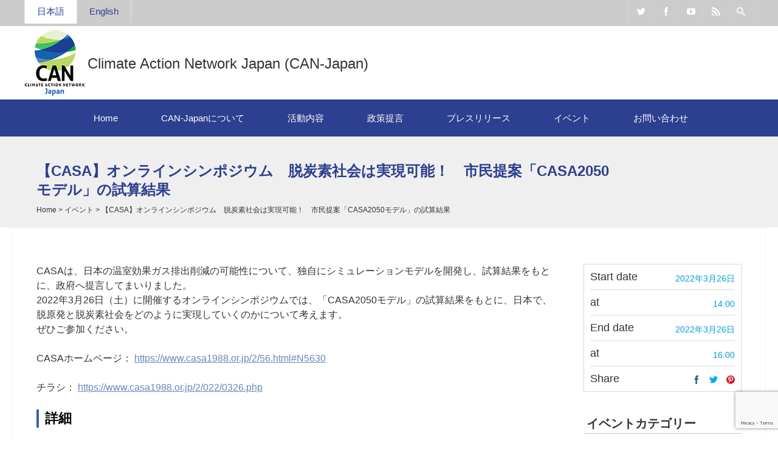

--- FILE ---
content_type: text/html; charset=UTF-8
request_url: https://www.can-japan.org/events-ja/3250
body_size: 9694
content:
<!DOCTYPE html>
<html lang="ja">
<head>
	<!-- head start -->
	<meta charset="UTF-8" />
	<title>【CASA】オンラインシンポジウム　脱炭素社会は実現可能！　市民提案「CASA2050モデル」の試算結果  CAN-Japan</title>

	<!-- Favicon -->
			<link rel="shortcut icon" href="https://www.can-japan.org/wp-content/uploads/2014/08/CAN-Japan-logo-rgb-high1.png">
		<link rel="apple-touch-icon" href="https://www.can-japan.org/wp-content/uploads/2014/08/CAN-Japan-logo-rgb-high1.png" />
		
	<!-- Mobile Specific Meta -->
	<meta name="viewport" content="width=device-width, initial-scale=1, maximum-scale=1">

		<meta name='robots' content='max-image-preview:large' />
<link rel='dns-prefetch' href='//maps.googleapis.com' />
<link rel='dns-prefetch' href='//www.google.com' />
<link rel='dns-prefetch' href='//s.w.org' />
<link rel="alternate" type="application/rss+xml" title="CAN-Japan &raquo; フィード" href="https://www.can-japan.org/feed" />
<link rel="alternate" type="application/rss+xml" title="CAN-Japan &raquo; コメントフィード" href="https://www.can-japan.org/comments/feed" />
		<script type="text/javascript">
			window._wpemojiSettings = {"baseUrl":"https:\/\/s.w.org\/images\/core\/emoji\/13.0.1\/72x72\/","ext":".png","svgUrl":"https:\/\/s.w.org\/images\/core\/emoji\/13.0.1\/svg\/","svgExt":".svg","source":{"concatemoji":"https:\/\/www.can-japan.org\/wp-includes\/js\/wp-emoji-release.min.js?ver=5.7.14"}};
			!function(e,a,t){var n,r,o,i=a.createElement("canvas"),p=i.getContext&&i.getContext("2d");function s(e,t){var a=String.fromCharCode;p.clearRect(0,0,i.width,i.height),p.fillText(a.apply(this,e),0,0);e=i.toDataURL();return p.clearRect(0,0,i.width,i.height),p.fillText(a.apply(this,t),0,0),e===i.toDataURL()}function c(e){var t=a.createElement("script");t.src=e,t.defer=t.type="text/javascript",a.getElementsByTagName("head")[0].appendChild(t)}for(o=Array("flag","emoji"),t.supports={everything:!0,everythingExceptFlag:!0},r=0;r<o.length;r++)t.supports[o[r]]=function(e){if(!p||!p.fillText)return!1;switch(p.textBaseline="top",p.font="600 32px Arial",e){case"flag":return s([127987,65039,8205,9895,65039],[127987,65039,8203,9895,65039])?!1:!s([55356,56826,55356,56819],[55356,56826,8203,55356,56819])&&!s([55356,57332,56128,56423,56128,56418,56128,56421,56128,56430,56128,56423,56128,56447],[55356,57332,8203,56128,56423,8203,56128,56418,8203,56128,56421,8203,56128,56430,8203,56128,56423,8203,56128,56447]);case"emoji":return!s([55357,56424,8205,55356,57212],[55357,56424,8203,55356,57212])}return!1}(o[r]),t.supports.everything=t.supports.everything&&t.supports[o[r]],"flag"!==o[r]&&(t.supports.everythingExceptFlag=t.supports.everythingExceptFlag&&t.supports[o[r]]);t.supports.everythingExceptFlag=t.supports.everythingExceptFlag&&!t.supports.flag,t.DOMReady=!1,t.readyCallback=function(){t.DOMReady=!0},t.supports.everything||(n=function(){t.readyCallback()},a.addEventListener?(a.addEventListener("DOMContentLoaded",n,!1),e.addEventListener("load",n,!1)):(e.attachEvent("onload",n),a.attachEvent("onreadystatechange",function(){"complete"===a.readyState&&t.readyCallback()})),(n=t.source||{}).concatemoji?c(n.concatemoji):n.wpemoji&&n.twemoji&&(c(n.twemoji),c(n.wpemoji)))}(window,document,window._wpemojiSettings);
		</script>
		<style type="text/css">
img.wp-smiley,
img.emoji {
	display: inline !important;
	border: none !important;
	box-shadow: none !important;
	height: 1em !important;
	width: 1em !important;
	margin: 0 .07em !important;
	vertical-align: -0.1em !important;
	background: none !important;
	padding: 0 !important;
}
</style>
	<link rel='stylesheet' id='wp-block-library-css'  href='https://www.can-japan.org/wp-includes/css/dist/block-library/style.min.css?ver=5.7.14' type='text/css' media='all' />
<link rel='stylesheet' id='contact-form-7-css'  href='https://www.can-japan.org/wp-content/plugins/contact-form-7/includes/css/styles.css?ver=5.4.1' type='text/css' media='all' />
<link rel='stylesheet' id='benevolence-style-css'  href='https://www.can-japan.org/wp-content/themes/benevolence-wpl/style.css?ver=2013-07-18' type='text/css' media='all' />
<link rel='stylesheet' id='fonts-css'  href='https://www.can-japan.org/wp-content/themes/benevolence-wpl/css/icomoon/style.css?ver=5.7.14' type='text/css' media='all' />
<link rel='stylesheet' id='flexslider-css'  href='https://www.can-japan.org/wp-content/themes/benevolence-wpl/css/flexslider.css?ver=5.7.14' type='text/css' media='all' />
<link rel='stylesheet' id='grid-css'  href='https://www.can-japan.org/wp-content/themes/benevolence-wpl/css/grid.css?ver=5.7.14' type='text/css' media='all' />
<script type='text/javascript' src='https://www.can-japan.org/wp-includes/js/jquery/jquery.min.js?ver=3.5.1' id='jquery-core-js'></script>
<script type='text/javascript' src='https://www.can-japan.org/wp-includes/js/jquery/jquery-migrate.min.js?ver=3.3.2' id='jquery-migrate-js'></script>
<script type='text/javascript' src='https://maps.googleapis.com/maps/api/js?v=3.exp&#038;sensor=false&#038;ver=1' id='googlemaps-js'></script>
<link rel="https://api.w.org/" href="https://www.can-japan.org/wp-json/" /><link rel="EditURI" type="application/rsd+xml" title="RSD" href="https://www.can-japan.org/xmlrpc.php?rsd" />
<link rel="wlwmanifest" type="application/wlwmanifest+xml" href="https://www.can-japan.org/wp-includes/wlwmanifest.xml" /> 
<meta name="generator" content="WordPress 5.7.14" />
<link rel="canonical" href="https://www.can-japan.org/events-ja/3250" />
<link rel='shortlink' href='https://www.can-japan.org/?p=3250' />
<link rel="alternate" type="application/json+oembed" href="https://www.can-japan.org/wp-json/oembed/1.0/embed?url=https%3A%2F%2Fwww.can-japan.org%2Fevents-ja%2F3250" />
<link rel="alternate" type="text/xml+oembed" href="https://www.can-japan.org/wp-json/oembed/1.0/embed?url=https%3A%2F%2Fwww.can-japan.org%2Fevents-ja%2F3250&#038;format=xml" />
				<style>
			a, a:visited { color: #6786c0;}

			a:focus, a:active, a:hover, article.list:hover .entry-header a, article.item:hover:hover h1 a, .widget-event-body .event-info a:hover, article.item a.read-more-button { color: #6786c0; }
			
			/* #masthead, #toolbar .language-menu li a:hover, #toolbar .language-menu li.current a, .widget ul li:hover, */article.list .entry-meta .read-more-button, article.item:hover a.read-more-button, #postnav .nav-previous, #postnav .nav-next, .tabs_table .tabs li a, .tabs_table, .owl-Navigation a { background: #3b62a9 } 
		
			article.list .entry-meta .read-more-button, article.item a.read-more-button, .woocommerce a.button.add_to_cart_button  {border: 1px solid #3b62a9}

			article.list:hover .entry-meta .read-more-button, article.item a.read-more-button, .woocommerce a.button.add_to_cart_button  {color: #3b62a9}

			.WPlookAnounce, .widget-title span a, .widget-event-body .event-day-month .event-day, .acumulated, .cause-details, .accent-widget-detailes, .woocommerce ul.products li.product:hover .add_to_cart_button, .woocommerce-page ul.products li.product:hover .add_to_cart_button  {background: #3b62a9;}
			
			.entry-content blockquote { border-left: 3px solid #3b62a9;}

			.widget-title span a:hover, .widget-event-body .event-day-month .event-month, .site-navigation.main-navigation .menu li:hover > a, .site-navigation.main-navigation .menu li a:hover,  /*.mean-container .mean-nav ul li a.mean-expand:hover, */ #postnav .nav-previous:hover, #postnav .nav-next:hover { background: #bad962; }
			
			/*.mean-container .mean-nav ul li a:hover, */.mean-container a.meanmenu-reveal, .buttonsx {color: #bad962;}

			.entry-header-comments .read-more-button:hover, .buttonsx {border-color: #bad962;}

			.site-navigation.main-navigation .menu .current_page_ancestor > a,  .site-navigation.main-navigation .menu .current-menu-item > a,  .site-navigation.main-navigation .menu .current-menu-ancestor > a, .entry-header-comments .read-more-button:hover, .buttonsx:hover, .error-text, .widget ul li ul li:hover { color: #fff; background: #bad962;}

			#colophon {background: #202020}

			/* #content h1, #content h2, #content h3, #content h4, #content h5, #content h6, .info-box .info-row span {color: #f29120}*/
			
		</style>
	<style>h1,h2,h3,h4,h5,h6 {
	clear: both;
	line-height: normal;
}

#content h1, #content h2, #content h3, #content h4, #content h6{
	color: #000;
}


.entry-content h1 {
	font-size: 26px;
	margin-bottom: 20px;
	font-weight:bold;
}

.entry-content h2 {
	font-size: 24px;
	margin-bottom: 20px;
	font-weight:bold;
}

.entry-content h3 {
	font-size: 22px;
	margin-bottom: 20px;
	padding-left: 10px;
	border-left: 3.5px solid #3b62a9;
	font-weight:bold;
}

.entry-content h4 {
	font-size: 19px;
	margin-bottom: 20px;
        font-weight:bold;
}

.entry-content h4:before {
  color: #77be6a;
  font-size: 80%;
  content: "■\0020";
}

.entry-content h5 {
  color: #2d3f90;
  font-size: 17px;
  font-weight:bold;
  margin: 30px 0 10px;
  padding: 0 5px 3px;
  border-bottom: 1.5px solid #ccc;
}
</style><link rel="icon" href="https://www.can-japan.org/wp-content/uploads/2021/09/cropped-CAN-Japan-logo-rgb-high-32x32.jpg" sizes="32x32" />
<link rel="icon" href="https://www.can-japan.org/wp-content/uploads/2021/09/cropped-CAN-Japan-logo-rgb-high-192x192.jpg" sizes="192x192" />
<link rel="apple-touch-icon" href="https://www.can-japan.org/wp-content/uploads/2021/09/cropped-CAN-Japan-logo-rgb-high-180x180.jpg" />
<meta name="msapplication-TileImage" content="https://www.can-japan.org/wp-content/uploads/2021/09/cropped-CAN-Japan-logo-rgb-high-270x270.jpg" />
	<!-- head end -->
</head>
<body data-rsssl=1 class="post_events-template-default single single-post_events postid-3250">
<div id="page" class="hfeed site">
	<header id="masthead" class="site-header" role="banner">
		<div id="toolbar">
			<div class="container_12">
				<!-- Language -->
				<div class="grid_4 no-mb">
					<div class="menu-language-menu-container">
						<ul id="menu-language-menu" class="language-menu">
							<li id="menu-item-11" class="menu-item menu-item-type-custom menu-item-object-custom current current-menu-item current_page_item menu-item-11"><a title="jan" href="/">日本語</a></li>
							<li id="menu-item-935" class="menu-item menu-item-type-post_type menu-item-object-page menu-item-935"><a title="en" href="https://www.can-japan.org/en-top">English</a></li>
						</ul>
					</div>
				</div>


				<!-- Social Icons -->
				<div class="grid_8 no-mb no-mt frighti">
					<ul class="share-items">
																			
															<li class="share-item-icon-twitter radius"><a target="_blank" title="Twitter" href="https://twitter.com/CANJapan_org"><i class="icon-twitter"></i></a></li>
															<li class="share-item-icon-facebook radius"><a target="_blank" title="Facebook" href="https://www.facebook.com/climate.action.network.japan"><i class="icon-facebook"></i></a></li>
															<li class="share-item-icon-youtube radius"><a target="_blank" title="YouTube" href="https://www.youtube.com/user/CANJapan21"><i class="icon-youtube"></i></a></li>
														
												
													<!-- RSS Link Button -->
							<li class="share-item-icon-feed2"><a href="https://can-japan.org/?feed=rss2"><i class="icon-feed2"></i></a></li>
						
						
													<!-- RSS Link Button -->
							<li class="share-item-icon-search"><a href="#"><i class="icon-search"></i></a>
								<ul class="search-items radius-bottom">
									<li>
										<div class="search-form">
											<form role="search" method="get" id="searchform" action="https://www.can-japan.org/">
												<div>
													<input type="text" value="Search for..." name="s" id="s" onfocus="if(this.value==this.defaultValue)this.value='';" onblur="if(this.value=='')this.value=this.defaultValue;"/>
													<input type="submit" id="searchsubmit" value="Search" />
												</div>
											</form>
										</div>
									</li>
								</ul>
							</li>
												
					</ul>
				</div>
				<div class="clear"></div>
			</div>
		</div>
		<div class="logo-online-giving">
			<div class="container_12">
				
				<!-- Site title and description -->
				<div class="grid_7 branding">
					<h1 id="site-title">
														<a href="https://www.can-japan.org/" title="CAN-Japan - Climate Action Network Japan (CAN-Japan)" rel="home"><img src="https://can-japan.org/wp-content/uploads/2014/08/CAN-Japan-logo-rgb-high1.png" alt="CAN-Japan"></a>
											</h1>
					
					<a href="https://www.can-japan.org/"><h2 id="site-description">Climate Action Network Japan (CAN-Japan)</h2></a>
				</div>
				
				<!-- Social Networking and Donation Button -->
				<div class="grid_5 frighti">
					<div class="header-links">

						<!-- Display the shopping cart if WooCommerce is active -->
												
						
					</div>
				</div>
				<div class="clear"></div>
				
			</div>
		</div>
		<div class="clear"></div>

			<div class="menu">

					<nav role="navigation" class="site-navigation main-navigation" id="site-navigation">
						<div class="responsive container_12"></div>
						<div class="container_12 non-res">
							<ul id="menu-main-menu" class="menu"><li id="menu-item-840" class="menu-item menu-item-type-post_type menu-item-object-page menu-item-home menu-item-840"><a href="https://www.can-japan.org/">Home</a></li>
<li id="menu-item-1084" class="menu-item menu-item-type-custom menu-item-object-custom menu-item-has-children menu-item-1084"><a href="#">CAN-Japanについて</a>
<ul class="sub-menu">
	<li id="menu-item-1118" class="menu-item menu-item-type-post_type menu-item-object-page menu-item-1118"><a href="https://www.can-japan.org/about-us">CAN-Japanとは</a></li>
	<li id="menu-item-1122" class="menu-item menu-item-type-post_type menu-item-object-page menu-item-1122"><a href="https://www.can-japan.org/organization">CAN-Japanの体制</a></li>
	<li id="menu-item-1129" class="menu-item menu-item-type-post_type menu-item-object-page menu-item-1129"><a href="https://www.can-japan.org/members">CAN-Japanのメンバー団体一覧</a></li>
	<li id="menu-item-1123" class="menu-item menu-item-type-post_type menu-item-object-page menu-item-1123"><a href="https://www.can-japan.org/join-us">CAN-Japanに参加するには</a></li>
	<li id="menu-item-2445" class="menu-item menu-item-type-post_type menu-item-object-page menu-item-2445"><a href="https://www.can-japan.org/mail-news">CAN-Japanメールニュース</a></li>
</ul>
</li>
<li id="menu-item-1503" class="menu-item menu-item-type-post_type menu-item-object-page menu-item-has-children menu-item-1503"><a href="https://www.can-japan.org/activities-list">活動内容</a>
<ul class="sub-menu">
	<li id="menu-item-52" class="menu-item menu-item-type-taxonomy menu-item-object-wpl_activities_category menu-item-52"><a href="https://www.can-japan.org/activities-category/international">国際交渉を前進させる</a></li>
	<li id="menu-item-53" class="menu-item menu-item-type-taxonomy menu-item-object-wpl_activities_category menu-item-53"><a href="https://www.can-japan.org/activities-category/domestic">日本の政策を強化する</a></li>
	<li id="menu-item-2276" class="menu-item menu-item-type-taxonomy menu-item-object-wpl_activities_category menu-item-2276"><a href="https://www.can-japan.org/activities-category/actions">CAN-Japanメンバー団体のアクション</a></li>
</ul>
</li>
<li id="menu-item-1125" class="menu-item menu-item-type-post_type menu-item-object-page menu-item-has-children menu-item-1125"><a href="https://www.can-japan.org/advocacy-list">政策提言</a>
<ul class="sub-menu">
	<li id="menu-item-1097" class="menu-item menu-item-type-taxonomy menu-item-object-wpl_advocacy_category menu-item-1097"><a href="https://www.can-japan.org/advocacy-category/canj-advocacy">CAN-Japanの政策提言</a></li>
	<li id="menu-item-1098" class="menu-item menu-item-type-taxonomy menu-item-object-wpl_advocacy_category menu-item-1098"><a href="https://www.can-japan.org/advocacy-category/members-advocacy">CAN-Japanメンバー団体の政策提言</a></li>
	<li id="menu-item-1096" class="menu-item menu-item-type-taxonomy menu-item-object-wpl_advocacy_category menu-item-1096"><a href="https://www.can-japan.org/advocacy-category/cani-advocacy">CAN-Internationalの政策提言</a></li>
</ul>
</li>
<li id="menu-item-925" class="menu-item menu-item-type-post_type menu-item-object-page menu-item-has-children menu-item-925"><a href="https://www.can-japan.org/pressrelease-ja-list">プレスリリース</a>
<ul class="sub-menu">
	<li id="menu-item-908" class="menu-item menu-item-type-taxonomy menu-item-object-wpl_pressrelease_ja_category menu-item-908"><a href="https://www.can-japan.org/press-release-ja-category/canj-press">CAN-Japanのプレスリリース</a></li>
	<li id="menu-item-909" class="menu-item menu-item-type-taxonomy menu-item-object-wpl_pressrelease_ja_category menu-item-909"><a href="https://www.can-japan.org/press-release-ja-category/members-press">CAN-Japanメンバー団体のプレスリリース</a></li>
	<li id="menu-item-907" class="menu-item menu-item-type-taxonomy menu-item-object-wpl_pressrelease_ja_category menu-item-907"><a href="https://www.can-japan.org/press-release-ja-category/cani-press">CAN-Internationalのプレスリリース</a></li>
</ul>
</li>
<li id="menu-item-1064" class="menu-item menu-item-type-custom menu-item-object-custom menu-item-has-children menu-item-1064"><a href="#">イベント</a>
<ul class="sub-menu">
	<li id="menu-item-1119" class="menu-item menu-item-type-post_type menu-item-object-page menu-item-1119"><a href="https://www.can-japan.org/events-calendar">イベントカレンダー</a></li>
	<li id="menu-item-1121" class="menu-item menu-item-type-post_type menu-item-object-page menu-item-1121"><a href="https://www.can-japan.org/upcoming-events">開催予定イベント</a></li>
	<li id="menu-item-1120" class="menu-item menu-item-type-post_type menu-item-object-page menu-item-1120"><a href="https://www.can-japan.org/past-events">過去のイベント</a></li>
</ul>
</li>
<li id="menu-item-1192" class="menu-item menu-item-type-post_type menu-item-object-page menu-item-1192"><a href="https://www.can-japan.org/contact-us">お問い合わせ</a></li>
</ul>						</div>
					</nav>
					<div class="clear"></div>
			</div>
		
			
	<!-- Page header -->
	<div class="page-header">
																
		<div class="container_12">	
			<div class="header-bg no-headerimg ">
				<div class="grid_10 ml header-title">
					<!-- Site Title -->
					<h1>【CASA】オンラインシンポジウム　脱炭素社会は実現可能！　市民提案「CASA2050モデル」の試算結果</h1>
					
					<!-- Rootline / Breadcrumb -->
											<div id="rootline">
							<a href="https://www.can-japan.org/">Home</a> > <span>イベント</span> > <span class="current">【CASA】オンラインシンポジウム　脱炭素社会は実現可能！　市民提案「CASA2050モデル」の試算結果</span>						</div>
									</div>
				<div class="grid_2 ml"></div>
			</div>
		</div>
	</div>
	<div class="clear"></div>

		<div class="clear"></div>
	</header><!-- #masthead .site-header --><div id="main" class="site-main container_12">
	<div id="primary" class="content-area ml grid_9 ?>">
		<div id="content" class="site-content">
			
								
					<article class="single">
						<div class="entry-content">

							
							<!-- The Content -->
							<p>CASAは、日本の温室効果ガス排出削減の可能性について、独自にシミュレーションモデルを開発し、試算結果をもとに、政府へ提言してまいりました。<br />
2022年3月26日（土）に開催するオンラインシンポジウムでは、「CASA2050モデル」の試算結果をもとに、日本で、脱原発と脱炭素社会をどのように実現していくのかについて考えます。<br />
ぜひご参加ください。</p>
<p>CASAホームページ： <a href="https://www.casa1988.or.jp/2/56.html#N5630">https://www.casa1988.or.jp/2/56.html#N5630</a></p>
<p>チラシ： <a href="https://www.casa1988.or.jp/2/022/0326.php">https://www.casa1988.or.jp/2/022/0326.php</a></p>
<h3>詳細</h3>
<p>■日時：2022年3月26日（土）14:00-16:00</p>
<p>■開催形式：Zoomウェビナー（定員90名）</p>
<p>■プログラム：</p>
<p>①脱炭素社会とカーボンバジェット<br />
　近江貴治さん（久留米大学商学部准教授）<br />
②脱炭素社会は2050 年までに実現可能か ― CASA2050モデルの試算結果<br />
　上園昌武さん（北海学園大学経済学部教授）<br />
③脱炭素社会はどのように実現していくのか ― CASA2050モデルの前提条件<br />
　歌川学さん（産業技術総合研究所主任研究員）<br />
④意見交換<br />
　司会進行：氏川恵次さん（横浜国立大学大学院国際社会科学研究院教授）</p>
<p>■参加費：無料</p>
<p>■申込み：先着順に受け付け、定員になり次第、締切となります（申込み締切：3月25日（金）16時）。</p>
<p>下記リンクより、申込みフォームに入力のうえ、申込フォームを送信ください。</p>
<p> <a href="https://forms.gle/vfPZVRdwCwi9A6QC6">https://forms.gle/vfPZVRdwCwi9A6QC6</a></p>
<p>■主催：認定NPO法人　地球環境市民会議（CASA）</p>
<p>■お問い合わせ：CASA</p>
<p>電話：06-6910-6301（平日10:30～16:30）<br />
メールアドレス： <a href="mailto:office@casa1988.or.jp">office@casa1988.or.jp</a></p>
<p>&nbsp;</p>
<p>本イベントは、2021年度「地球環境基金」（環境再生保全機構）の助成金を受け、開催します。</p>
						</div>
						<div class="clear"></div>
					</article>
						<!-- end #comments -->		</div>
	</div>

	<!-- Sidebr -->
	<div id="secondary" class="grid_3 widget-area" role="complementary">

		<!-- Cuase detailes -->
		<aside class="widget">
			<div class="info-box">
													<div class="info-row">Start date<span class="fright">2022年3月26日</span></div>
								
					
					<div class="info-row">at<span class="fright">14:00</span></div>
				
													<div class="info-row">End date<span class="fright">2022年3月26日</span></div>
								
									
					<div class="info-row">at<span class="fright">16:00</span></div>
								
								
												

													<div class="info-row">Share						<span class="fright share-btns">
									<a title="Facebook" class="share-icon-fb" id="fbbutton" onclick="fbwindows('http://www.facebook.com/sharer.php?u=https://www.can-japan.org/events-ja/3250'); return false;"><i class="icon-facebook"></i></a> 
		<a title="Twitter" class="share-icon-tw" id="twbutton" onClick="twwindows('http://twitter.com/intent/tweet?text=【CASA】オンラインシンポジウム　脱炭素社会は実現可能！　市民提案「CASA2050モデル」の試算結果&url=https://www.can-japan.org/events-ja/3250'); return false;"><i class="icon-twitter"></i></a>
		<a title="Pinterest" class="share-icon-pt" id="pinbutton" onClick="pinwindows('http://pinterest.com/pin/create/button/?url=https://www.can-japan.org/events-ja/3250&media=');"><i class="icon-pinterest"></i></a>
							</span>
					</div>
							</div>

		</aside> <!-- .widget cause detailes -->

		<!-- Include Sidebar -->
		
	<aside id="nav_menu-3" class="widget widget_nav_menu"><div class="widget-title"><h3>イベントカテゴリー</h3><div class="clear"></div></div><div class="menu-events-by-category-container"><ul id="menu-events-by-category" class="menu"><li id="menu-item-22" class="menu-item menu-item-type-taxonomy menu-item-object-wpl_events_category menu-item-22"><a href="https://www.can-japan.org/events-ja-category/canj-events">CAN-Japanのイベント</a></li>
<li id="menu-item-873" class="link-parent menu-item menu-item-type-taxonomy menu-item-object-wpl_events_category current-post_events-ancestor current-menu-parent current-post_events-parent menu-item-873"><a href="https://www.can-japan.org/events-ja-category/members-events">CAN-Japanメンバー団体のイベント</a></li>
</ul></div></aside>	
	</div><!-- #secondary -->
	<div class="clear"></div>

</div><!-- #main .site-main -->
	<footer id="colophon" class="site-footer" role="contentinfo">
		
		<!-- Footer Widget Area -->
		<div class="widget-area container_12" role="complementary">
			<div class="grid_12 ml">
				
										
								
		
			
						<aside id="wplook_address_widget-3" class="widget widget_wplook_address_widget">			<h3>ご連絡・お問合せ</h3>

			<address class="vcard">
				<div class="address-margins">
											<h3 class="org vcard"><a class="url fn org">CAN-Japan</a></h3>
										
					<p class="adr">
													<b>Address</b> - <span class="street-address"> 〒604-8124　京都府京都市中京区帯屋町574番地　高倉ビル305　気候ネットワーク内　CAN-Japan</span>
						
					</p>
											<b>Phone:</b><span class="tel"> +81-(0)75-254-1011</span><br />
					
											<b>E-mail:</b><span class="email"> secretariat@can-japan.org</span><br />
					
						
						<b>Website:</b><span class="url"> https://www.can-japan.org</span><br />
									</div>
			</address>
		</aside>		
		<aside id="text-5" class="widget widget_text"><h3>CANについて</h3>			<div class="textwidget"><h3><a href="http://www.climatenetwork.org/" target="_blank" rel="noopener">CANインターナショナル</a></h3>
気候行動ネットワーク（Climate Action Network; CAN）は、130カ国・1800を超えるNGOからなる、世界規模のネットワークです。人為的な気候変動を環境が持続可能であるレベルにとどめるため、政府・個人の行動を促進する活動をしています。</div>
		</aside><aside id="text-3" class="widget widget_text"><h3>CANの世界的なネットワーク</h3>			<div class="textwidget"><a href="https://www.cana.net.au/" target="_blank" rel="noopener">オーストラリア</a><br>
<a href="https://climateactionnetwork.ca/" target="_blank" rel="noopener">カナダ</a><br>
中国<br>
東アフリカ<br>
<a href="https://infoclimate.org/" target="_blank" rel="noopener">東欧・コーカサス・中央アジア</a><br>
<a href="https://caneurope.org/" target="_blank" rel="noopener">ヨーロッパ</a><br>
<a href="https://reseauactionclimat.org/" target="_blank" rel="noopener">フランス</a><br>
<a href="http://canla.org/" target="_blank" rel="noopener">ラテン・アメリカ</a><br>
北アフリカ<br>
<a href="https://cansouthasia.net/" target="_blank" rel="noopener">南アジア</a><br>
<a href="https://sacan.africa/" target="_blank" rel="noopener">南アフリカ</a><br>
東南アジア<br>
<a href="https://www.usclimatenetwork.org/" target="_blank" rel="noopener">アメリカ</a><br>
<a href="http://www.endatiersmonde.org/" target="_blank" rel="noopener">西アフリカ</a><br>
<a href="http://www.nzcan.org/" target="_blank" rel="noopener">ニュージーランド</a></div>
		</aside><aside id="wplooksocial-3" class="widget widget_wplooksocial"><h3>フォロー</h3><div class='social-widget-body'><div class='social-widget-margin'><div class='social-item-twitter'><a href='https://twitter.com/CANJapan_org' target='_blank'><i class='icon-twitter'></i></a></div><div class='social-item-facebook'><a href='https://www.facebook.com/climate.action.network.japan' target='_blank'><i class='icon-facebook'></i></a></div><div class='social-item-rss'><a href='https://can-japan.org/?feed=rss2' target='_blank'><i class='icon-feed2'></i></a></div><div class='social-item-youtube'><a href='https://www.youtube.com/user/CANJapan21' target='_blank'><i class='icon-youtube'></i></a></div><div class='clear'></div></div></div></aside>					
							</div>
			<div class="clear"></div>
		</div>

		<div class="site-info">
			<div class=" container_12 copy">
				
				<div class="grid_6">
					<p>Copyright © 2022. CAN-Japan All Rights reserved.</p>
				</div>

				<div class="grid_6 frighti">
									</div>
				<div class="clear"></div>
			</div>
			
		</div>

	 </footer><!-- #colophon .site-footer -->

	</div><!-- #page .hfeed .site -->
	
	<script>
  (function(i,s,o,g,r,a,m){i['GoogleAnalyticsObject']=r;i[r]=i[r]||function(){
  (i[r].q=i[r].q||[]).push(arguments)},i[r].l=1*new Date();a=s.createElement(o),
  m=s.getElementsByTagName(o)[0];a.async=1;a.src=g;m.parentNode.insertBefore(a,m)
  })(window,document,'script','//www.google-analytics.com/analytics.js','ga');

  ga('create', 'UA-54498108-1', 'auto');
  ga('send', 'pageview');

</script>	<script type='text/javascript' src='https://www.can-japan.org/wp-includes/js/comment-reply.min.js?ver=5.7.14' id='comment-reply-js'></script>
<script type='text/javascript' src='https://www.can-japan.org/wp-includes/js/dist/vendor/wp-polyfill.min.js?ver=7.4.4' id='wp-polyfill-js'></script>
<script type='text/javascript' id='wp-polyfill-js-after'>
( 'fetch' in window ) || document.write( '<script src="https://www.can-japan.org/wp-includes/js/dist/vendor/wp-polyfill-fetch.min.js?ver=3.0.0"></scr' + 'ipt>' );( document.contains ) || document.write( '<script src="https://www.can-japan.org/wp-includes/js/dist/vendor/wp-polyfill-node-contains.min.js?ver=3.42.0"></scr' + 'ipt>' );( window.DOMRect ) || document.write( '<script src="https://www.can-japan.org/wp-includes/js/dist/vendor/wp-polyfill-dom-rect.min.js?ver=3.42.0"></scr' + 'ipt>' );( window.URL && window.URL.prototype && window.URLSearchParams ) || document.write( '<script src="https://www.can-japan.org/wp-includes/js/dist/vendor/wp-polyfill-url.min.js?ver=3.6.4"></scr' + 'ipt>' );( window.FormData && window.FormData.prototype.keys ) || document.write( '<script src="https://www.can-japan.org/wp-includes/js/dist/vendor/wp-polyfill-formdata.min.js?ver=3.0.12"></scr' + 'ipt>' );( Element.prototype.matches && Element.prototype.closest ) || document.write( '<script src="https://www.can-japan.org/wp-includes/js/dist/vendor/wp-polyfill-element-closest.min.js?ver=2.0.2"></scr' + 'ipt>' );( 'objectFit' in document.documentElement.style ) || document.write( '<script src="https://www.can-japan.org/wp-includes/js/dist/vendor/wp-polyfill-object-fit.min.js?ver=2.3.4"></scr' + 'ipt>' );
</script>
<script type='text/javascript' id='contact-form-7-js-extra'>
/* <![CDATA[ */
var wpcf7 = {"api":{"root":"https:\/\/www.can-japan.org\/wp-json\/","namespace":"contact-form-7\/v1"}};
/* ]]> */
</script>
<script type='text/javascript' src='https://www.can-japan.org/wp-content/plugins/contact-form-7/includes/js/index.js?ver=5.4.1' id='contact-form-7-js'></script>
<script type='text/javascript' src='https://www.can-japan.org/wp-content/themes/benevolence-wpl/js/base.js?ver=5.7.14' id='base-js'></script>
<script type='text/javascript' src='https://www.can-japan.org/wp-content/themes/benevolence-wpl/js/stickUp.min.js?ver=5.7.14' id='stickUp-js'></script>
<script type='text/javascript' src='https://www.can-japan.org/wp-content/themes/benevolence-wpl/js/jquery.flexslider-min.js?ver=5.7.14' id='flexslider-js'></script>
<script type='text/javascript' src='https://www.can-japan.org/wp-content/themes/benevolence-wpl/css/owl-carousel/owl.carousel.js?ver=5.7.14' id='owl-carousel-js-js'></script>
<script type='text/javascript' src='https://www.can-japan.org/wp-content/themes/benevolence-wpl/js/jquery.meanmenu.js?ver=5.7.14' id='meanmenu-js'></script>
<script type='text/javascript' src='https://www.can-japan.org/wp-includes/js/imagesloaded.min.js?ver=4.1.4' id='imagesloaded-js'></script>
<script type='text/javascript' src='https://www.can-japan.org/wp-includes/js/masonry.min.js?ver=4.2.2' id='masonry-js'></script>
<script type='text/javascript' src='https://www.can-japan.org/wp-content/themes/benevolence-wpl/js/imageloaded.js?ver=5.7.14' id='imageloaded-js'></script>
<script type='text/javascript' src='https://www.can-japan.org/wp-content/themes/benevolence-wpl/js/jquery.fitvids.js?ver=5.7.14' id='fitvids-js'></script>
<script type='text/javascript' src='https://www.google.com/recaptcha/api.js?render=6Lc9zNgUAAAAAH-cR0aFq8SamJW3Jr7jWky0-GBA&#038;ver=3.0' id='google-recaptcha-js'></script>
<script type='text/javascript' id='wpcf7-recaptcha-js-extra'>
/* <![CDATA[ */
var wpcf7_recaptcha = {"sitekey":"6Lc9zNgUAAAAAH-cR0aFq8SamJW3Jr7jWky0-GBA","actions":{"homepage":"homepage","contactform":"contactform"}};
/* ]]> */
</script>
<script type='text/javascript' src='https://www.can-japan.org/wp-content/plugins/contact-form-7/modules/recaptcha/index.js?ver=5.4.1' id='wpcf7-recaptcha-js'></script>
<script type='text/javascript' src='https://www.can-japan.org/wp-includes/js/wp-embed.min.js?ver=5.7.14' id='wp-embed-js'></script>
</body>
</html>

--- FILE ---
content_type: text/html; charset=utf-8
request_url: https://www.google.com/recaptcha/api2/anchor?ar=1&k=6Lc9zNgUAAAAAH-cR0aFq8SamJW3Jr7jWky0-GBA&co=aHR0cHM6Ly93d3cuY2FuLWphcGFuLm9yZzo0NDM.&hl=en&v=N67nZn4AqZkNcbeMu4prBgzg&size=invisible&anchor-ms=20000&execute-ms=30000&cb=w30j2hb2j1xm
body_size: 48742
content:
<!DOCTYPE HTML><html dir="ltr" lang="en"><head><meta http-equiv="Content-Type" content="text/html; charset=UTF-8">
<meta http-equiv="X-UA-Compatible" content="IE=edge">
<title>reCAPTCHA</title>
<style type="text/css">
/* cyrillic-ext */
@font-face {
  font-family: 'Roboto';
  font-style: normal;
  font-weight: 400;
  font-stretch: 100%;
  src: url(//fonts.gstatic.com/s/roboto/v48/KFO7CnqEu92Fr1ME7kSn66aGLdTylUAMa3GUBHMdazTgWw.woff2) format('woff2');
  unicode-range: U+0460-052F, U+1C80-1C8A, U+20B4, U+2DE0-2DFF, U+A640-A69F, U+FE2E-FE2F;
}
/* cyrillic */
@font-face {
  font-family: 'Roboto';
  font-style: normal;
  font-weight: 400;
  font-stretch: 100%;
  src: url(//fonts.gstatic.com/s/roboto/v48/KFO7CnqEu92Fr1ME7kSn66aGLdTylUAMa3iUBHMdazTgWw.woff2) format('woff2');
  unicode-range: U+0301, U+0400-045F, U+0490-0491, U+04B0-04B1, U+2116;
}
/* greek-ext */
@font-face {
  font-family: 'Roboto';
  font-style: normal;
  font-weight: 400;
  font-stretch: 100%;
  src: url(//fonts.gstatic.com/s/roboto/v48/KFO7CnqEu92Fr1ME7kSn66aGLdTylUAMa3CUBHMdazTgWw.woff2) format('woff2');
  unicode-range: U+1F00-1FFF;
}
/* greek */
@font-face {
  font-family: 'Roboto';
  font-style: normal;
  font-weight: 400;
  font-stretch: 100%;
  src: url(//fonts.gstatic.com/s/roboto/v48/KFO7CnqEu92Fr1ME7kSn66aGLdTylUAMa3-UBHMdazTgWw.woff2) format('woff2');
  unicode-range: U+0370-0377, U+037A-037F, U+0384-038A, U+038C, U+038E-03A1, U+03A3-03FF;
}
/* math */
@font-face {
  font-family: 'Roboto';
  font-style: normal;
  font-weight: 400;
  font-stretch: 100%;
  src: url(//fonts.gstatic.com/s/roboto/v48/KFO7CnqEu92Fr1ME7kSn66aGLdTylUAMawCUBHMdazTgWw.woff2) format('woff2');
  unicode-range: U+0302-0303, U+0305, U+0307-0308, U+0310, U+0312, U+0315, U+031A, U+0326-0327, U+032C, U+032F-0330, U+0332-0333, U+0338, U+033A, U+0346, U+034D, U+0391-03A1, U+03A3-03A9, U+03B1-03C9, U+03D1, U+03D5-03D6, U+03F0-03F1, U+03F4-03F5, U+2016-2017, U+2034-2038, U+203C, U+2040, U+2043, U+2047, U+2050, U+2057, U+205F, U+2070-2071, U+2074-208E, U+2090-209C, U+20D0-20DC, U+20E1, U+20E5-20EF, U+2100-2112, U+2114-2115, U+2117-2121, U+2123-214F, U+2190, U+2192, U+2194-21AE, U+21B0-21E5, U+21F1-21F2, U+21F4-2211, U+2213-2214, U+2216-22FF, U+2308-230B, U+2310, U+2319, U+231C-2321, U+2336-237A, U+237C, U+2395, U+239B-23B7, U+23D0, U+23DC-23E1, U+2474-2475, U+25AF, U+25B3, U+25B7, U+25BD, U+25C1, U+25CA, U+25CC, U+25FB, U+266D-266F, U+27C0-27FF, U+2900-2AFF, U+2B0E-2B11, U+2B30-2B4C, U+2BFE, U+3030, U+FF5B, U+FF5D, U+1D400-1D7FF, U+1EE00-1EEFF;
}
/* symbols */
@font-face {
  font-family: 'Roboto';
  font-style: normal;
  font-weight: 400;
  font-stretch: 100%;
  src: url(//fonts.gstatic.com/s/roboto/v48/KFO7CnqEu92Fr1ME7kSn66aGLdTylUAMaxKUBHMdazTgWw.woff2) format('woff2');
  unicode-range: U+0001-000C, U+000E-001F, U+007F-009F, U+20DD-20E0, U+20E2-20E4, U+2150-218F, U+2190, U+2192, U+2194-2199, U+21AF, U+21E6-21F0, U+21F3, U+2218-2219, U+2299, U+22C4-22C6, U+2300-243F, U+2440-244A, U+2460-24FF, U+25A0-27BF, U+2800-28FF, U+2921-2922, U+2981, U+29BF, U+29EB, U+2B00-2BFF, U+4DC0-4DFF, U+FFF9-FFFB, U+10140-1018E, U+10190-1019C, U+101A0, U+101D0-101FD, U+102E0-102FB, U+10E60-10E7E, U+1D2C0-1D2D3, U+1D2E0-1D37F, U+1F000-1F0FF, U+1F100-1F1AD, U+1F1E6-1F1FF, U+1F30D-1F30F, U+1F315, U+1F31C, U+1F31E, U+1F320-1F32C, U+1F336, U+1F378, U+1F37D, U+1F382, U+1F393-1F39F, U+1F3A7-1F3A8, U+1F3AC-1F3AF, U+1F3C2, U+1F3C4-1F3C6, U+1F3CA-1F3CE, U+1F3D4-1F3E0, U+1F3ED, U+1F3F1-1F3F3, U+1F3F5-1F3F7, U+1F408, U+1F415, U+1F41F, U+1F426, U+1F43F, U+1F441-1F442, U+1F444, U+1F446-1F449, U+1F44C-1F44E, U+1F453, U+1F46A, U+1F47D, U+1F4A3, U+1F4B0, U+1F4B3, U+1F4B9, U+1F4BB, U+1F4BF, U+1F4C8-1F4CB, U+1F4D6, U+1F4DA, U+1F4DF, U+1F4E3-1F4E6, U+1F4EA-1F4ED, U+1F4F7, U+1F4F9-1F4FB, U+1F4FD-1F4FE, U+1F503, U+1F507-1F50B, U+1F50D, U+1F512-1F513, U+1F53E-1F54A, U+1F54F-1F5FA, U+1F610, U+1F650-1F67F, U+1F687, U+1F68D, U+1F691, U+1F694, U+1F698, U+1F6AD, U+1F6B2, U+1F6B9-1F6BA, U+1F6BC, U+1F6C6-1F6CF, U+1F6D3-1F6D7, U+1F6E0-1F6EA, U+1F6F0-1F6F3, U+1F6F7-1F6FC, U+1F700-1F7FF, U+1F800-1F80B, U+1F810-1F847, U+1F850-1F859, U+1F860-1F887, U+1F890-1F8AD, U+1F8B0-1F8BB, U+1F8C0-1F8C1, U+1F900-1F90B, U+1F93B, U+1F946, U+1F984, U+1F996, U+1F9E9, U+1FA00-1FA6F, U+1FA70-1FA7C, U+1FA80-1FA89, U+1FA8F-1FAC6, U+1FACE-1FADC, U+1FADF-1FAE9, U+1FAF0-1FAF8, U+1FB00-1FBFF;
}
/* vietnamese */
@font-face {
  font-family: 'Roboto';
  font-style: normal;
  font-weight: 400;
  font-stretch: 100%;
  src: url(//fonts.gstatic.com/s/roboto/v48/KFO7CnqEu92Fr1ME7kSn66aGLdTylUAMa3OUBHMdazTgWw.woff2) format('woff2');
  unicode-range: U+0102-0103, U+0110-0111, U+0128-0129, U+0168-0169, U+01A0-01A1, U+01AF-01B0, U+0300-0301, U+0303-0304, U+0308-0309, U+0323, U+0329, U+1EA0-1EF9, U+20AB;
}
/* latin-ext */
@font-face {
  font-family: 'Roboto';
  font-style: normal;
  font-weight: 400;
  font-stretch: 100%;
  src: url(//fonts.gstatic.com/s/roboto/v48/KFO7CnqEu92Fr1ME7kSn66aGLdTylUAMa3KUBHMdazTgWw.woff2) format('woff2');
  unicode-range: U+0100-02BA, U+02BD-02C5, U+02C7-02CC, U+02CE-02D7, U+02DD-02FF, U+0304, U+0308, U+0329, U+1D00-1DBF, U+1E00-1E9F, U+1EF2-1EFF, U+2020, U+20A0-20AB, U+20AD-20C0, U+2113, U+2C60-2C7F, U+A720-A7FF;
}
/* latin */
@font-face {
  font-family: 'Roboto';
  font-style: normal;
  font-weight: 400;
  font-stretch: 100%;
  src: url(//fonts.gstatic.com/s/roboto/v48/KFO7CnqEu92Fr1ME7kSn66aGLdTylUAMa3yUBHMdazQ.woff2) format('woff2');
  unicode-range: U+0000-00FF, U+0131, U+0152-0153, U+02BB-02BC, U+02C6, U+02DA, U+02DC, U+0304, U+0308, U+0329, U+2000-206F, U+20AC, U+2122, U+2191, U+2193, U+2212, U+2215, U+FEFF, U+FFFD;
}
/* cyrillic-ext */
@font-face {
  font-family: 'Roboto';
  font-style: normal;
  font-weight: 500;
  font-stretch: 100%;
  src: url(//fonts.gstatic.com/s/roboto/v48/KFO7CnqEu92Fr1ME7kSn66aGLdTylUAMa3GUBHMdazTgWw.woff2) format('woff2');
  unicode-range: U+0460-052F, U+1C80-1C8A, U+20B4, U+2DE0-2DFF, U+A640-A69F, U+FE2E-FE2F;
}
/* cyrillic */
@font-face {
  font-family: 'Roboto';
  font-style: normal;
  font-weight: 500;
  font-stretch: 100%;
  src: url(//fonts.gstatic.com/s/roboto/v48/KFO7CnqEu92Fr1ME7kSn66aGLdTylUAMa3iUBHMdazTgWw.woff2) format('woff2');
  unicode-range: U+0301, U+0400-045F, U+0490-0491, U+04B0-04B1, U+2116;
}
/* greek-ext */
@font-face {
  font-family: 'Roboto';
  font-style: normal;
  font-weight: 500;
  font-stretch: 100%;
  src: url(//fonts.gstatic.com/s/roboto/v48/KFO7CnqEu92Fr1ME7kSn66aGLdTylUAMa3CUBHMdazTgWw.woff2) format('woff2');
  unicode-range: U+1F00-1FFF;
}
/* greek */
@font-face {
  font-family: 'Roboto';
  font-style: normal;
  font-weight: 500;
  font-stretch: 100%;
  src: url(//fonts.gstatic.com/s/roboto/v48/KFO7CnqEu92Fr1ME7kSn66aGLdTylUAMa3-UBHMdazTgWw.woff2) format('woff2');
  unicode-range: U+0370-0377, U+037A-037F, U+0384-038A, U+038C, U+038E-03A1, U+03A3-03FF;
}
/* math */
@font-face {
  font-family: 'Roboto';
  font-style: normal;
  font-weight: 500;
  font-stretch: 100%;
  src: url(//fonts.gstatic.com/s/roboto/v48/KFO7CnqEu92Fr1ME7kSn66aGLdTylUAMawCUBHMdazTgWw.woff2) format('woff2');
  unicode-range: U+0302-0303, U+0305, U+0307-0308, U+0310, U+0312, U+0315, U+031A, U+0326-0327, U+032C, U+032F-0330, U+0332-0333, U+0338, U+033A, U+0346, U+034D, U+0391-03A1, U+03A3-03A9, U+03B1-03C9, U+03D1, U+03D5-03D6, U+03F0-03F1, U+03F4-03F5, U+2016-2017, U+2034-2038, U+203C, U+2040, U+2043, U+2047, U+2050, U+2057, U+205F, U+2070-2071, U+2074-208E, U+2090-209C, U+20D0-20DC, U+20E1, U+20E5-20EF, U+2100-2112, U+2114-2115, U+2117-2121, U+2123-214F, U+2190, U+2192, U+2194-21AE, U+21B0-21E5, U+21F1-21F2, U+21F4-2211, U+2213-2214, U+2216-22FF, U+2308-230B, U+2310, U+2319, U+231C-2321, U+2336-237A, U+237C, U+2395, U+239B-23B7, U+23D0, U+23DC-23E1, U+2474-2475, U+25AF, U+25B3, U+25B7, U+25BD, U+25C1, U+25CA, U+25CC, U+25FB, U+266D-266F, U+27C0-27FF, U+2900-2AFF, U+2B0E-2B11, U+2B30-2B4C, U+2BFE, U+3030, U+FF5B, U+FF5D, U+1D400-1D7FF, U+1EE00-1EEFF;
}
/* symbols */
@font-face {
  font-family: 'Roboto';
  font-style: normal;
  font-weight: 500;
  font-stretch: 100%;
  src: url(//fonts.gstatic.com/s/roboto/v48/KFO7CnqEu92Fr1ME7kSn66aGLdTylUAMaxKUBHMdazTgWw.woff2) format('woff2');
  unicode-range: U+0001-000C, U+000E-001F, U+007F-009F, U+20DD-20E0, U+20E2-20E4, U+2150-218F, U+2190, U+2192, U+2194-2199, U+21AF, U+21E6-21F0, U+21F3, U+2218-2219, U+2299, U+22C4-22C6, U+2300-243F, U+2440-244A, U+2460-24FF, U+25A0-27BF, U+2800-28FF, U+2921-2922, U+2981, U+29BF, U+29EB, U+2B00-2BFF, U+4DC0-4DFF, U+FFF9-FFFB, U+10140-1018E, U+10190-1019C, U+101A0, U+101D0-101FD, U+102E0-102FB, U+10E60-10E7E, U+1D2C0-1D2D3, U+1D2E0-1D37F, U+1F000-1F0FF, U+1F100-1F1AD, U+1F1E6-1F1FF, U+1F30D-1F30F, U+1F315, U+1F31C, U+1F31E, U+1F320-1F32C, U+1F336, U+1F378, U+1F37D, U+1F382, U+1F393-1F39F, U+1F3A7-1F3A8, U+1F3AC-1F3AF, U+1F3C2, U+1F3C4-1F3C6, U+1F3CA-1F3CE, U+1F3D4-1F3E0, U+1F3ED, U+1F3F1-1F3F3, U+1F3F5-1F3F7, U+1F408, U+1F415, U+1F41F, U+1F426, U+1F43F, U+1F441-1F442, U+1F444, U+1F446-1F449, U+1F44C-1F44E, U+1F453, U+1F46A, U+1F47D, U+1F4A3, U+1F4B0, U+1F4B3, U+1F4B9, U+1F4BB, U+1F4BF, U+1F4C8-1F4CB, U+1F4D6, U+1F4DA, U+1F4DF, U+1F4E3-1F4E6, U+1F4EA-1F4ED, U+1F4F7, U+1F4F9-1F4FB, U+1F4FD-1F4FE, U+1F503, U+1F507-1F50B, U+1F50D, U+1F512-1F513, U+1F53E-1F54A, U+1F54F-1F5FA, U+1F610, U+1F650-1F67F, U+1F687, U+1F68D, U+1F691, U+1F694, U+1F698, U+1F6AD, U+1F6B2, U+1F6B9-1F6BA, U+1F6BC, U+1F6C6-1F6CF, U+1F6D3-1F6D7, U+1F6E0-1F6EA, U+1F6F0-1F6F3, U+1F6F7-1F6FC, U+1F700-1F7FF, U+1F800-1F80B, U+1F810-1F847, U+1F850-1F859, U+1F860-1F887, U+1F890-1F8AD, U+1F8B0-1F8BB, U+1F8C0-1F8C1, U+1F900-1F90B, U+1F93B, U+1F946, U+1F984, U+1F996, U+1F9E9, U+1FA00-1FA6F, U+1FA70-1FA7C, U+1FA80-1FA89, U+1FA8F-1FAC6, U+1FACE-1FADC, U+1FADF-1FAE9, U+1FAF0-1FAF8, U+1FB00-1FBFF;
}
/* vietnamese */
@font-face {
  font-family: 'Roboto';
  font-style: normal;
  font-weight: 500;
  font-stretch: 100%;
  src: url(//fonts.gstatic.com/s/roboto/v48/KFO7CnqEu92Fr1ME7kSn66aGLdTylUAMa3OUBHMdazTgWw.woff2) format('woff2');
  unicode-range: U+0102-0103, U+0110-0111, U+0128-0129, U+0168-0169, U+01A0-01A1, U+01AF-01B0, U+0300-0301, U+0303-0304, U+0308-0309, U+0323, U+0329, U+1EA0-1EF9, U+20AB;
}
/* latin-ext */
@font-face {
  font-family: 'Roboto';
  font-style: normal;
  font-weight: 500;
  font-stretch: 100%;
  src: url(//fonts.gstatic.com/s/roboto/v48/KFO7CnqEu92Fr1ME7kSn66aGLdTylUAMa3KUBHMdazTgWw.woff2) format('woff2');
  unicode-range: U+0100-02BA, U+02BD-02C5, U+02C7-02CC, U+02CE-02D7, U+02DD-02FF, U+0304, U+0308, U+0329, U+1D00-1DBF, U+1E00-1E9F, U+1EF2-1EFF, U+2020, U+20A0-20AB, U+20AD-20C0, U+2113, U+2C60-2C7F, U+A720-A7FF;
}
/* latin */
@font-face {
  font-family: 'Roboto';
  font-style: normal;
  font-weight: 500;
  font-stretch: 100%;
  src: url(//fonts.gstatic.com/s/roboto/v48/KFO7CnqEu92Fr1ME7kSn66aGLdTylUAMa3yUBHMdazQ.woff2) format('woff2');
  unicode-range: U+0000-00FF, U+0131, U+0152-0153, U+02BB-02BC, U+02C6, U+02DA, U+02DC, U+0304, U+0308, U+0329, U+2000-206F, U+20AC, U+2122, U+2191, U+2193, U+2212, U+2215, U+FEFF, U+FFFD;
}
/* cyrillic-ext */
@font-face {
  font-family: 'Roboto';
  font-style: normal;
  font-weight: 900;
  font-stretch: 100%;
  src: url(//fonts.gstatic.com/s/roboto/v48/KFO7CnqEu92Fr1ME7kSn66aGLdTylUAMa3GUBHMdazTgWw.woff2) format('woff2');
  unicode-range: U+0460-052F, U+1C80-1C8A, U+20B4, U+2DE0-2DFF, U+A640-A69F, U+FE2E-FE2F;
}
/* cyrillic */
@font-face {
  font-family: 'Roboto';
  font-style: normal;
  font-weight: 900;
  font-stretch: 100%;
  src: url(//fonts.gstatic.com/s/roboto/v48/KFO7CnqEu92Fr1ME7kSn66aGLdTylUAMa3iUBHMdazTgWw.woff2) format('woff2');
  unicode-range: U+0301, U+0400-045F, U+0490-0491, U+04B0-04B1, U+2116;
}
/* greek-ext */
@font-face {
  font-family: 'Roboto';
  font-style: normal;
  font-weight: 900;
  font-stretch: 100%;
  src: url(//fonts.gstatic.com/s/roboto/v48/KFO7CnqEu92Fr1ME7kSn66aGLdTylUAMa3CUBHMdazTgWw.woff2) format('woff2');
  unicode-range: U+1F00-1FFF;
}
/* greek */
@font-face {
  font-family: 'Roboto';
  font-style: normal;
  font-weight: 900;
  font-stretch: 100%;
  src: url(//fonts.gstatic.com/s/roboto/v48/KFO7CnqEu92Fr1ME7kSn66aGLdTylUAMa3-UBHMdazTgWw.woff2) format('woff2');
  unicode-range: U+0370-0377, U+037A-037F, U+0384-038A, U+038C, U+038E-03A1, U+03A3-03FF;
}
/* math */
@font-face {
  font-family: 'Roboto';
  font-style: normal;
  font-weight: 900;
  font-stretch: 100%;
  src: url(//fonts.gstatic.com/s/roboto/v48/KFO7CnqEu92Fr1ME7kSn66aGLdTylUAMawCUBHMdazTgWw.woff2) format('woff2');
  unicode-range: U+0302-0303, U+0305, U+0307-0308, U+0310, U+0312, U+0315, U+031A, U+0326-0327, U+032C, U+032F-0330, U+0332-0333, U+0338, U+033A, U+0346, U+034D, U+0391-03A1, U+03A3-03A9, U+03B1-03C9, U+03D1, U+03D5-03D6, U+03F0-03F1, U+03F4-03F5, U+2016-2017, U+2034-2038, U+203C, U+2040, U+2043, U+2047, U+2050, U+2057, U+205F, U+2070-2071, U+2074-208E, U+2090-209C, U+20D0-20DC, U+20E1, U+20E5-20EF, U+2100-2112, U+2114-2115, U+2117-2121, U+2123-214F, U+2190, U+2192, U+2194-21AE, U+21B0-21E5, U+21F1-21F2, U+21F4-2211, U+2213-2214, U+2216-22FF, U+2308-230B, U+2310, U+2319, U+231C-2321, U+2336-237A, U+237C, U+2395, U+239B-23B7, U+23D0, U+23DC-23E1, U+2474-2475, U+25AF, U+25B3, U+25B7, U+25BD, U+25C1, U+25CA, U+25CC, U+25FB, U+266D-266F, U+27C0-27FF, U+2900-2AFF, U+2B0E-2B11, U+2B30-2B4C, U+2BFE, U+3030, U+FF5B, U+FF5D, U+1D400-1D7FF, U+1EE00-1EEFF;
}
/* symbols */
@font-face {
  font-family: 'Roboto';
  font-style: normal;
  font-weight: 900;
  font-stretch: 100%;
  src: url(//fonts.gstatic.com/s/roboto/v48/KFO7CnqEu92Fr1ME7kSn66aGLdTylUAMaxKUBHMdazTgWw.woff2) format('woff2');
  unicode-range: U+0001-000C, U+000E-001F, U+007F-009F, U+20DD-20E0, U+20E2-20E4, U+2150-218F, U+2190, U+2192, U+2194-2199, U+21AF, U+21E6-21F0, U+21F3, U+2218-2219, U+2299, U+22C4-22C6, U+2300-243F, U+2440-244A, U+2460-24FF, U+25A0-27BF, U+2800-28FF, U+2921-2922, U+2981, U+29BF, U+29EB, U+2B00-2BFF, U+4DC0-4DFF, U+FFF9-FFFB, U+10140-1018E, U+10190-1019C, U+101A0, U+101D0-101FD, U+102E0-102FB, U+10E60-10E7E, U+1D2C0-1D2D3, U+1D2E0-1D37F, U+1F000-1F0FF, U+1F100-1F1AD, U+1F1E6-1F1FF, U+1F30D-1F30F, U+1F315, U+1F31C, U+1F31E, U+1F320-1F32C, U+1F336, U+1F378, U+1F37D, U+1F382, U+1F393-1F39F, U+1F3A7-1F3A8, U+1F3AC-1F3AF, U+1F3C2, U+1F3C4-1F3C6, U+1F3CA-1F3CE, U+1F3D4-1F3E0, U+1F3ED, U+1F3F1-1F3F3, U+1F3F5-1F3F7, U+1F408, U+1F415, U+1F41F, U+1F426, U+1F43F, U+1F441-1F442, U+1F444, U+1F446-1F449, U+1F44C-1F44E, U+1F453, U+1F46A, U+1F47D, U+1F4A3, U+1F4B0, U+1F4B3, U+1F4B9, U+1F4BB, U+1F4BF, U+1F4C8-1F4CB, U+1F4D6, U+1F4DA, U+1F4DF, U+1F4E3-1F4E6, U+1F4EA-1F4ED, U+1F4F7, U+1F4F9-1F4FB, U+1F4FD-1F4FE, U+1F503, U+1F507-1F50B, U+1F50D, U+1F512-1F513, U+1F53E-1F54A, U+1F54F-1F5FA, U+1F610, U+1F650-1F67F, U+1F687, U+1F68D, U+1F691, U+1F694, U+1F698, U+1F6AD, U+1F6B2, U+1F6B9-1F6BA, U+1F6BC, U+1F6C6-1F6CF, U+1F6D3-1F6D7, U+1F6E0-1F6EA, U+1F6F0-1F6F3, U+1F6F7-1F6FC, U+1F700-1F7FF, U+1F800-1F80B, U+1F810-1F847, U+1F850-1F859, U+1F860-1F887, U+1F890-1F8AD, U+1F8B0-1F8BB, U+1F8C0-1F8C1, U+1F900-1F90B, U+1F93B, U+1F946, U+1F984, U+1F996, U+1F9E9, U+1FA00-1FA6F, U+1FA70-1FA7C, U+1FA80-1FA89, U+1FA8F-1FAC6, U+1FACE-1FADC, U+1FADF-1FAE9, U+1FAF0-1FAF8, U+1FB00-1FBFF;
}
/* vietnamese */
@font-face {
  font-family: 'Roboto';
  font-style: normal;
  font-weight: 900;
  font-stretch: 100%;
  src: url(//fonts.gstatic.com/s/roboto/v48/KFO7CnqEu92Fr1ME7kSn66aGLdTylUAMa3OUBHMdazTgWw.woff2) format('woff2');
  unicode-range: U+0102-0103, U+0110-0111, U+0128-0129, U+0168-0169, U+01A0-01A1, U+01AF-01B0, U+0300-0301, U+0303-0304, U+0308-0309, U+0323, U+0329, U+1EA0-1EF9, U+20AB;
}
/* latin-ext */
@font-face {
  font-family: 'Roboto';
  font-style: normal;
  font-weight: 900;
  font-stretch: 100%;
  src: url(//fonts.gstatic.com/s/roboto/v48/KFO7CnqEu92Fr1ME7kSn66aGLdTylUAMa3KUBHMdazTgWw.woff2) format('woff2');
  unicode-range: U+0100-02BA, U+02BD-02C5, U+02C7-02CC, U+02CE-02D7, U+02DD-02FF, U+0304, U+0308, U+0329, U+1D00-1DBF, U+1E00-1E9F, U+1EF2-1EFF, U+2020, U+20A0-20AB, U+20AD-20C0, U+2113, U+2C60-2C7F, U+A720-A7FF;
}
/* latin */
@font-face {
  font-family: 'Roboto';
  font-style: normal;
  font-weight: 900;
  font-stretch: 100%;
  src: url(//fonts.gstatic.com/s/roboto/v48/KFO7CnqEu92Fr1ME7kSn66aGLdTylUAMa3yUBHMdazQ.woff2) format('woff2');
  unicode-range: U+0000-00FF, U+0131, U+0152-0153, U+02BB-02BC, U+02C6, U+02DA, U+02DC, U+0304, U+0308, U+0329, U+2000-206F, U+20AC, U+2122, U+2191, U+2193, U+2212, U+2215, U+FEFF, U+FFFD;
}

</style>
<link rel="stylesheet" type="text/css" href="https://www.gstatic.com/recaptcha/releases/N67nZn4AqZkNcbeMu4prBgzg/styles__ltr.css">
<script nonce="1Bd3WvtsXLuPRapYlY96TA" type="text/javascript">window['__recaptcha_api'] = 'https://www.google.com/recaptcha/api2/';</script>
<script type="text/javascript" src="https://www.gstatic.com/recaptcha/releases/N67nZn4AqZkNcbeMu4prBgzg/recaptcha__en.js" nonce="1Bd3WvtsXLuPRapYlY96TA">
      
    </script></head>
<body><div id="rc-anchor-alert" class="rc-anchor-alert"></div>
<input type="hidden" id="recaptcha-token" value="[base64]">
<script type="text/javascript" nonce="1Bd3WvtsXLuPRapYlY96TA">
      recaptcha.anchor.Main.init("[\x22ainput\x22,[\x22bgdata\x22,\x22\x22,\[base64]/[base64]/[base64]/[base64]/[base64]/[base64]/[base64]/[base64]/bmV3IFlbcV0oQVswXSk6aD09Mj9uZXcgWVtxXShBWzBdLEFbMV0pOmg9PTM/bmV3IFlbcV0oQVswXSxBWzFdLEFbMl0pOmg9PTQ/[base64]/aXcoSS5ILEkpOngoOCx0cnVlLEkpfSxFMj12LnJlcXVlc3RJZGxlQ2FsbGJhY2s/[base64]/[base64]/[base64]/[base64]\\u003d\x22,\[base64]\\u003d\\u003d\x22,\x22w7orw6EhesKUw406MVrDrCNBwqAHw7rCp8OIJRsJeMOVHxXDn2zCnThkFTsRwo5nworCiBbDvCDDn2BtwofCvFnDg2J7woUVwpPCsDnDjMK0w5EpFEYmIcKCw5/Cq8OIw7bDhsO/wo/Cpm8WdMO6w6pNw53DscK6C1tiwq3DsE49a8K5w7zCp8OIGcOvwrA9DcO5EsKnUFNDw4QjKMOsw5TDiwnCusOAZyoTYBoLw6/CkxxXwrLDvydWQ8K0wohEVsOFw4jDsknDm8OhwrvDqlxsODbDp8KYNUHDhWVjOTfDj8OSwpPDj8Ohwq3CuD3Cu8KaNhHCsMKrwooaw5HDgn5nw7QAAcKrWcK9wqzDrsKSQl1rw4rDmRYcTRZibcK6w4RTY8OowofCmVrDuC9secO2MgfCscOVwr7DtsK/wpnDnVtUcywyTRV5BsK2w5FjXHDDosKeHcKJbDrCkx7CjgDCl8Oww5LCpDfDu8KVwofCsMOuLcOzI8OkDV/Ct24AR8Kmw4DDssK8woHDiMKIw4Vtwq19w57DlcKxYMKEwo/Ck3HCnsKYd2LDp8OkwrIkAh7CrMKGPMOrD8Kkw4fCv8KvQhXCv17Ch8KRw4krwrRTw4t0dW87LChiwoTCnC7DpBtqcR5Qw4QlfxAtPMOJJ3Nyw4I0HgMWwrYhUMKfbsKKWAHDlm/DmMKNw73DuWfChcOzMzESA2nCs8KDw67DosKbQ8OXL8Osw77Ct0vDgsKaHEXCg8KIH8O9wq7DjMONTCLCoDXDs3HDnMOCUcOUeMOPVcOiwqM1G8OmwqHCncO/ZCnCjCAewrnCjF8swpxEw53DkMK0w7IlCMOSwoHDlXHDmn7DlMKDFltzdcOdw4LDu8KSPXVHw4bCncKNwpVtC8Ogw6fDtnxMw7zDljMqwrnDnSQmwr1tN8KmwrwVw5d1WMOrX3jCqxppZ8KVwr/[base64]/CqMO5wrsySC1aw57CrkdRworCjcKxIMOkwoILwoN+wpZOwptswqHDgkfCmHnDkR/DkD7CrxtQFcOdB8KzYFvDoBrDgBgsKsK+wrXCksKDw4YLZMOrL8ORwrXChcKONkXDhMO9wqQ7wpxsw4DCvMOQbVLCh8KeCcOow4LCqcKWw70hwpQHKhTDtsKbfXzCqD/Cn2MdV2wpVcOfw63Ch2FsDnnDicKcAcOsLsOBLjAbSkQ5CSvCjVrDosKcw77CqMK9wpc4w57DtxXCmzHCiQXDssOCw6LCqsOQwpQcwrIQAxVfUmRTwovDpR/DliLCoQ/CksKoZQNMUnBZw5s/wpd/esK5w7JCTUHCicKaw6fCj8KHS8OGY8Kpwr/Co8KMwq3DuwfCjcO9w7vDvMKLL3YdwoHCrsOdwo/DugB6wqfDu8Kdw7XCphsiw5tBPMK3WRfCo8K6w545GcOEHnPDrF1RCHtTR8Kkw5RYHR7DgXDCpTZXIWVSfQLDsMOGwrrCk1rCpAIqTS9xwp4SSXgJwrTCrMKRwottw5pRwq3DnMKQwrolw6INw7HDuynCgiHCtsKwwp/Dkm7Cu0zDpsO3wqUzwp9FwpdyN8OKwpzDrDURXMKEw5AyWMONGsOtR8KJfD9BM8KvUMKcbk0uY19yw69Zw6/Dp3AcRcKGM2URwrdvaWzCky/DnsOCwrgAwpXCmsKXwqzDo1fDp1wowrQTQ8Otw6pDw5vDisOZU8Khw6DCujAqwqgRcMKuw4MlalA+w6nDgsKlM8Oew4Y4RD/ClcOOb8K7w5rChMOZw7ZjKsOlwrfCosKMJMK7ZljDh8Osw63ChjPDlVDCmMKzwrrCnsOdc8Oewo/CrcOKc3fClGrDoybDqcOPw5xwwpPDtnc7w5pvw68OJ8K5wpXCjC/[base64]/Ch8KRDsOuw4PDrj5QAMKCwodtw5w2w6hJw4wDbkXCji7Dg8K4ecOOw44ORcOuwozCiMOfw7QBwqIRHz4zwrDDgMOUPmBrbgXCr8O2w4QQw64Kd1Arw5DCqsOxwqTDn2bDksOBwqwFBsO2fVJ8Bgh8w6PDiH3CrsOxcsOSwqQxw5lGw69Ofm/[base64]/w4dFw6FzwqfDuUwrwq5mwqzDisKLw49twpPDi8KcNA9cDMKEUsKUOcKgwpXCu1TCkRXCswo7wozCgXrDs0wVYcKrw7DCkcK0w4jCocO5w73CpcO/UsKJworDoXLDpGnDqcO0FcOwEsKGJFM3w6DCjjTDtsOUR8K+X8OAAXMIXcOQQ8OPeQjDkh1YQMKuw4XDjcOZw5fCgEctw4sAw6wlw71dwoDCij7DhW0Pw4rDpijCgMO0IwEjw4EBw6EawqhSEsKtwrw/PsK1wqjCi8KCW8K8exNTw7fCscK6IgdBHX/CucOow4HCgCPDrk3CmMK2BRzDtsOmw53CriM6ecOxwq4jfVc4VsOewrXDrT/DhnEXwqpVS8KDUWdGwqvDo8KMWno6YFDDqMKTG2fChTPDmsKua8Oaflg4woJxW8KMwrbDqjphIMKmOsKvLVHCvMOcwppfw6XDq1XDj8KgwqA4ZA4UwpDDmMK4woB/w7dEOMORTShvwp/[base64]/[base64]/DrcOfwrcTC0DDgyA6wq8AEsOdbXlsDMKqwqVQRcOqwr/DusKREF/CpMO9w6DCuRnDjcKdw6TDgMOywqFuwrdaaBxRw6LCiCBpWcOnw6vCt8KLZ8OpwonDlcKiwpAVVg1tSMKGG8KZwp5BB8OLMMO5E8O3w47DsnHChm/CusKBwrTCnMKbwo5yZMOFwqPDkFkJDRXCgh4Ww5Abwqh7wqbColLCgcOZw7jDm1tow7nCr8OVKTDCjsOow5JHwqzCsTRpw7BEwpMZw5RSw6LDhsOqdsOTwqQSwrd+HcKSL8OYTyfCrX7DgcO6asKaLcOswr9Jwq53EcOlwqR7wrpcwo8QBsKdwqzCocOgeQhew4Udw7/DpcOCZMKIw7TCvcKRw4RAwrHDrMOlw6TDq8OYSyoGwpMsw5U6Jzh6w456I8ONBMODwrxWwrcAw67CqMKGwp1/McKYwpvDrcKmFRTCrsOvaDwTw7waIhzCi8OKT8KiwqTDkcKFwrnDri4SwpjCmMKBwoVIw6DCgwjDmMONwozCoMOAw7UINmbCjkBULMK/[base64]/Cu0nDpgghKMK1MW7Cj8OxwqYTwqjDkTXDiEl8wqd3bHfDs8KdHMOkw4LDhCV3ZxB6fcKWU8KYBh/Cu8OtN8Krw6wcfMKDw44MfMKLwoxSak3DjcKlw57CqcORw6sQdy5iwrzDrEgZfHrCgAMqw491wqfCvUJywq4iORlaw6MiwpjChsKOw7/DnwZQwrweD8KQw4MtK8K8wp3CoMOxfsKYwqFyC10qw77DvsOydh7Dh8Kzw45QwrrDoV0VwpxUbMKgwo7DpcKkIsKrIzDCmhJyX0/ChMKqAX3CmBTDnMKqwofDi8Ktw78uSzjClmnCtV0Xw75bTsKeV8KlIULDlcKww51Zw7RESRbCtmHCpsO/Hj12QhkFcg7Cv8Oawr56w7HClMKjw583GTRwKEtJIMOwEcOnwp5/KMKBwroNw6wWwrrDjFvCq03CvMKjR3p9w4DCoTZzw5HDnsKdwo89w69fM8O/wokBM8Kyw78xw7/DjsOqZsKew5jDnsOJXcK4DcKgcMOqNC3DqDzDmTtJw73CkxtjJG7CjsOjKsOJw6trwqsQacO6wpzDhsKgay3CtC1fw4nDmx/[base64]/BlNQwqbCkMKcSsOkfV0Uwq4kEygkacOhTTcTHMOUCsKzworDn8OUV2rDlMO4WlZZDCVuw5zCqg7Do2LDskIdYcKESAnCsB1CQ8KcS8OAPcOgwrzDg8OZFEY5w4jCtsOww6wFXDFTeW7CjA9Ww7/[base64]/CcKRFsOHak7DlsKPw7doMGwQWnfCrHLDp8OuFhTDolRYw5PCkx7Du0DDh8OzJhPDvUbCj8KfUg8+wrwhw4M/e8OLRH98w6DCn1fCocKKEX/ChE7CpXIEw6rDh2TDlsKgw5jCpz4cQcK3C8O0w7ltG8Ovw7YMX8OMwofCkFMiSw0NW3zDnzI4wrk4SAEySjZnw6MjwrnCtENBB8KdYhDDiXnCmkTDqcKMZ8KSw6RdQA8FwqMMXFA7F8OnVWowwq/DqjNBwq1tVMKQECw2LMOCw7jDiMOzwq/DgMOLN8OrwpEESMOFw5/DocOewqnDn0NQdBTDsU8AwpHCi0HDuhcvwqACG8ONwpDDuMOIw6zCocOyEyHDiDoPwrnCr8O5IcK2w4dMw7zCnFjDuTHCnlXClHAYVsOacljCmwtMwonDokQ6w615w407bGDDuMO+UcOBccOQC8OMRMOQMcOvXhMPP8KYfcOGd2l2wq7CigPCgF3Chh/[base64]/CusKPwr3CkFbDj0PDgcKkW14PVsKZwo9ow4XDtEHDvcOoFcKmcxTCpVXDusKzYMOEAFBSw74ZbsKWw4wNJ8KmWywFw5jCtsOhwoMAwrE2V37DuwkswrvDsMKcwq7DvsKgwpJdEB/Cs8KDMlAYwpLDksOFGD8MHMKcwpLCgDbDhsOpX0wswqfCssOjFcOZT0LCqMONw73DuMKRwrHDumxbw552eDZNw4sPfGQ1EV/[base64]/DjMK+PnXCgcOOEmI8w48/P3/Cv8Opw5LDjsOVEXd4w7sDw7XDn18Uw6EScFjCpQ9mw43DtAHDgxHDmcKDbBjDtcO7wojDkcK/w6wEZSoZwrIeF8KvMMKGKW3Dp8OgwqXCssK5HMOSwrR8CMO0wqjCjcKPw59jJcKLY8KZf1/Ci8OMwr8Hwrd5w5jDmVvCvMOSw4/CkAvDvcOwwobDusKfYMOCTlRpw5HCqDgdW8KOwr/DisK7w6rCiMODdcKZw4fDhMKSVMOjw7LDgcKFwrrCqVIfGg0Fw5nCvwHCvGs1wqwvLSl/[base64]/Ch8KwT1TDqMKFw53CnAXCqcK0YcK4ccKrwotJwqEDw6rDnyLCknvCl8KIw5EhcGxoFcKnwqnDsnrDmcKILDLDl3sdwoTCkMOLwotawpnCjcOIwofDrwjDkWgYZ2PClRd8J8KxfsOlw7UtVcKraMOjGkArwq7Ck8O+f0/CjMKRwrp9V1rDkcOVw61gwqAGKcOKI8KSSgzCjFtPMMKCwrfDvBN6DMOSEsO4w7YQQsOxw6EpIWgpwp9hAyLClcO8w5xNQybDg31kNBrCoxI+EMORwp3CkFEew7/DmcOSw6owC8OVw6TCt8OtCsOCw4HDthPDqj04WsK5wrMHw6ZTJ8KuwpIKccKUw6DDh2RXHRbCsCgIaUddw4zCmlTCmsKdw4HConR9ecKrfQTCknDDvBTCiyXDnAjCjcKMw5rDmCpbwpAPPMOgwpLCoHLCpcO2bsOkw4DDtCQxRn/DlcOjwpnDtmcrAFjDkcKPWcOjw6J8wo/DiMKxQXPCombDsjPCu8KpwprDkV9rXMOkOMOoJ8K1woNJw5jCqwvDoMO5w7sIGMKLb8OcMMOPfsOmwrkAw7l+w6JFf8K/w77Dg8OYw7FDwqHDisO6w7oPwpAdwqIswpbDhVMWwpocw6rDt8KSwpvCoWzDtm7CiTXDtkPDnMOJwrfDlsKswrJiJygmJXByalLCugjDr8OewrbDr8KeZ8Klwq51GQLDjVIOcnjDg35pFcOdK8KMe27DiHnDtC/CnnXDhDvCp8OREidQw73Dt8O5HGDCrcKUdMOdwoxPwovDlcOCwrPCqMOew53CsMOUPcK8bVbCrMKyZnBLw4fDgh/[base64]/DijIIwrXDjMOWw7DDssKUbEHChcK+w7Anw5DCkcOaw57DqmPDr8KZwpTDhDDCqsOxw5PDpGjCnsKsbRPDtsKPwqjDtnbDuhHCqCMlw5FlT8OtccO3wovCjDLCpcOSw519a8KBwrrCkMKyQ3k7woLDpGzCtsKtwq5GwrEBD8KAEsK/OMO9Sgk7wqpQJMKYwq3Cj03DmDYqwpjCssKHO8Oww60IS8KwZBISwrxvwrQOYcKnPcKrecOad0ljwovClMOqIAo0WElIPHBBZ0bDhXwkLsOZS8KxwonDgMKCWjJGcMODKQkOdMOEw6XDiStkwopXXDLCl098UEXDnsOIw63DpsK/U1XCkilHAyTDmWHCnsK9YQ3Co3FmwrrCg8KjwpHDuTXDumEWw6nCkMO6wpkXw7fCo8O9X8OGVsKZw6HCkMOdHDE/F2fCksOYJsOjwqgSI8OqBHHDpMOjKMKvNjDDrGfCmMKYw5zCsmvCqsKAAsO/[base64]/w44RwpvClH8NwoNtwpM3NVvDuFtxYmRow5TDl8OvL8K1F3XDtMOCwr5Fw7TDmcOKAcKRwq9kw545J3A0wrhVDmjCr2jCsA/DqS/CtifDuRd8w5zDumLCq8KEw7rDoQTCscOPMVpZwpIsw60IwrjCmcO+Wx0SwpoVwr4FUsKaQ8OnbcOIemxncsK9KxPDu8O4U8K2XCxAwo3DpMOBw5/DscKAGWAMw7Q5GjjDrG/DmcObA8K0woXDhxfDosOIwq9aw58IwrxkwpFkw43CiiVXw4MOaRx2wrLDtcKmw7HClcO/woXDl8K6w7lEXkguX8OXw5QWdU8qEiJ4DlDDjMKwwqkGC8K/w5kzNMK/d1HDjgfCrsOww6bCpXpWwrzCuzEER8KkwpPDpXcbN8O5fn3DmMKbw57DqcKZEcKKcMKFwrfDigLDqnQ/AD/Ds8OjEMO1wqzCjnTDpcKBw7JYw4TCvWPCsm/ChcKsd8OLw5JrScO2w6PDvMObw6JHwqnDq07ClBh1Sh1uJlNNPsKWWHzCpRjDhMO2wqHDucOBw60Hw4TCkCI3w7xAwpLCn8K7eggRIsKPQsOYesO/wrfDuMOQw4XCqCDDgDNkCsOQP8K7VMK9ScOww4/[base64]/CqUZdwpbCvFY/D27Du8OJw6DCiXVTOsKdw5sAwoLCucKbwrLCoMOyDsKpwqErAcO3UMOZMMONO28FwqHChMKUasK/YDx3DMOxERrDicOvwo0iWzrCkWHCrzfCpMOLw4rDriHCkjLCr8OuwosFw7ZDwp0CwrLCtsKNw7XCpzFfw7AAPFXDu8O2wqJFSyNbVGs6F0/DoMOXDiIcWDQKXsKCNsKJMsOoKxHCr8K+BUrDp8OSAMK/w6jCpzpVA2AawoB3GsOxwpjCiiI7McKlaibDkcOKwqR7w5Y4LsOAKjfDuT/CiCJxw6sHw5rCuMOOw5fCg2wEO1lzfMKSGsOmLsOgw6fDmXpJwq/CncOpdDQ6JMO1TsObwrrDnsO5KR/DlsKZw5scw7MtSxbDocKOegfCv21Mw6XCh8KudsKXwpPCnFk+w6HDjsKCWMO6F8OEwqYFAUvCv04aR0Z6wp7Ck247BcKZw6rCrijDksO/woo/FR/CmEfCnMOfwrhGF0ZUwrg6aUrCgAnClsOBSSE6w47Dpksrc2RbRAYQGBTCtCVLw6cdw4xZF8K0w55ZYsOlY8O+wrk+w690XxtBwr/DuGRuwpZsG8OBwoYMwo/DtQ3CpXcaJMOSw7JKwpR3csKBwrvDrRTDhSrDjcKow6/CrkhxEmtxw63DrUQXw5/[base64]/[base64]/[base64]/wpXDoMKdUUzCisO0wrIqCsOfenjDhzAkwo1Vw7ZXJHsmwovCg8Omw5YZX219MGLCj8KiI8OoRMOfw5g2aAEyw5EEw5jDgRgJw6LDk8KQEsO6N8KbLsKFSnzCoUprAHnCvcO7w65yWMO/[base64]/DtsKqwr5aw5tLw7fCl8KiGhoFXcKyDizCjAnCh8Oew4RQGX/CksK5FHbDnMKHwr0Kw6ttw5gHDCLCrcO+OMKCccKEU0gDwozDkl5bBTXCm0F4GcKgEkp3wo7CscOuMmjDi8KHKMKEwprCr8O4MsKgwpl6wofCqMOhC8Okwo/CmcK/QsK+OgDCkzrCnx8/VsKlw7zDoMO5w6tTw5wDcsKYw71PARnDlih7M8OPIcKfCRMWw4dIVMO2WsKEwoTCj8Kewqh0aSTCucOwwqbCmknDrinDscOTFsKiw73DkWnDjTzDnmvCmlVmwrlKQcOSwqDDscOhw54Sw57DpsOlQFEuw7p1LMO4c2sEwqIcw6bDkGJySg/ClxvCjMK9w55gRsKvwoRtw7Jfw7bCgcKJcUJ3wqXDqVxPV8O3CcKMFsObwqPCqWxZbsKEwqjCncOgPHAhw4TDjcOaw4ZkQ8ObwpLClR0SMibDgy7CssOiw4wfwpXDisKxwrHCgCjDkFnCkzbDpsO/w7Vjw4hkfsKFwoxVFwYZVMOjA3U0esKyw4hEwqzCgSDDs3DDtXfDo8O2wojCpFXCrMK9wrzDuDvDt8Kvw5zDnjopw4E2w7pUw4oUS30KH8KOwrMQwrzDlcOCwpzDqcKyTxDClMOxSCkrecKZccObeMKWw7J2NsOZwr45DjfDucK9wrDCv0FNwqzDlhjDnx/CiW1KP2hVw7HCsF/Ch8KsZcOJwqxSJsKIO8O9wp3Cvns+QGZqWcKOw79Uw6R7wpp2wp/DkkbCh8Kxw50Cw43Dg3Y0w6dHQMOUOhrCusKRw7XDrzXDtMKZw7bCty1zwqNnwrARw6d+wqodc8OVHmzDr3bCncOxInPCmcKxwqPChsOQNhVOw5rDtAdGHC7Cim3Duw14wp9Xwo7CisOrPWkdwpgXSMOVAgXDkF55W8KDw7/DkwXCocKVwoclZlTCsUxrRn3CvUJjw5jCkWkpw5LCm8KhHm7Dn8KqwqbDsRkpVHo5w4N/DUnCpyoqw5PDn8KRwqLDrjLDt8OcU0zDiGPCl1UwJw5jw6MTUsOjMcODw7HDsCfDpEDCgnJHcl84wrU/A8KvwoJ6w7cpHQlANcOjSnnCocOBcXYqwrLCh0LCkE/DiTLCtkhXV2Ulw5lVw7vDilzClXrDuMOBw7kQwrXCp0o3MQ5Ow5zChm1ZUSFQEmTCi8OLw69MwqsjwpxLEMK0I8Knw4sYwok5H3jDtcO3w7tew4/CmT8Rw4cgSMKYw4TDk8KHScK6N1fDh8KBw4/DrQ49VnQRwookC8K8GcKFRzHCssORw4/DvMOuAsO3AnQKIhRpwqHCtD0ew6/Dv3HCrFQ7wq/[base64]/Ck8O9woPDtn7CrSYRwqsVw7DDlcOodidbalHDjcOHwrvDgcOvdsOqR8KkGsKmesOYJsOrVlvCo1J2LsKOwp3DgsKPw7zCpmIaEMONwpvDk8OeHVEnwq7DhMK/MH7ChEcGdAbCmzk7bMOEIG/DpCNxWVPCnMOGQWzClRhOw7VfR8O4ZcKdwo7DpsOswrcowoPCtyPCl8KFwrnCj3kDw7TCtsKrwpc7wpQmOMKPw7NcGMO/aTw5w5LCisOGw4kWwp9DwqTCvMK7QMOvJMOgNcKnIMKhwoQXNATCllzDgcOEw6d7YsOqY8KYBCDDv8KywoMywobCmyvDvH/CqcOCw7l/w5UibMK4wpvDlsOWIcKmNsO3wrPDiEMOw4RAdh5QwoRrwo4XwpcwRjxBwovCnjcKTsKLwoBFw5LDshzClzBnaXHDo2PCksOtwpJawqfCvhjDm8OTwqbDlsOTaGB2wr7CrcOzf8Oew4TDvz/DgWzCssK9w7nDtsOXFDzDqW3CtQnDncK+NsODfVhkXFUbwq/CgQ55w4zDmcO+Q8Otw67DnEhgw6Z4N8KXwqYaIBxQADDCh1fCngdPWsO/w49+TcKpwohxfnvClTI7wpPDlMKyf8KvbcK7E8OtwqDCt8Krw4Zkwr5OPsKsZlzCmG9Ew4XCuxHCtg0Lw7E2H8O2w4xfwoTDs8OswoFdQzsDwrfCqcOMT2jCjcKvY8KBw60aw7I7A8OYNcO4OcKgw44DUMOIEB/CoHwfRHo4w5rDlnczwr/[base64]/Dm2scwovDkMKyGRbDqMKxw6pqw73CssKjL8ObRgfCoCTDrCDCvmfClQHDvHV4wpVJwp7Do8OEw6k9wrAcP8OeOT5dw7fCp8Orw4LDsEplw44Aw6XDt8O2wp55bWPDr8KgdcKFwoR9wrbChcK7D8KHCGpAwqcff1kfw4DCokHDul7CvcK/w44AKCjDqMKmdMOtwqV0ZE/DlcKOYcKvw5HCgsKtbMKUGSAscsO6MRQqwpzCocOdD8K4wrk7AMOqQFVhFgMLwqhQPsOmw5nDgXvCjSHDp1cnwpXCl8Oyw4jCisO0RcKgazA7wqYUw6cUO8Ktw71gKgc7w7JRQQoYdMOmw5fCsMK/ScO6w5bDjijCgkXCpyzDl2ZrWsOYwoIiwrAwwqdZwqJ2w7rCtSDDoAFpLQ8SEBzChcKQSsO2QwDChcO2w4UxOBsZVcONwpUVUmM9wrBzIMKDwq9EJgHChjTCu8OAw48RbsK/KMKSwofDtcKtw74/H8KECMO3bcK0w6k6X8OUAh8vGMKwKRXDicOow7N8E8OgNAvDt8KQworDg8K+wqNqUlV4Lzg3wpzCsVMJw7MTRmfDoznDpsKDLcKaw7rDsB5jSELCh2HDpAHDtsOvOMK/w6bCvR/CtCrDjsOEbVpnW8ObP8KxV3o6VydRwqvDv0ROw5HCi8KuwrAVwqXCgMKIw7o3BFUeIsOQw7PDtjY5FsOnGCkhLA1Gw5ATKcKCwq3DqAV/OksxCMOCwr4SwqAxwo3DmsOxw4UYDsO1PsOeAXTCtcKXwoFHRMOiMyB/[base64]/[base64]/CiMKSGcK/[base64]/w5HDh3RiwosUFMK8dsOtBWnDlksjPcOvwqvCrhrCgMONB8O2a3YRJV4pw6F9IAXDpEMUw4PDr0zCtlRKNy3DjADDqMOsw6oRw53DgMKWKsOoRQ5gecOvw7MsC13CiMK4IcKHwp/Cv1VKKcO2w6EyeMOtwqYzXBpZwq1bw73DqExlUsOXw7/DsMKnO8Kgw7NTwqtrwqNbwqR9KgA1worCpMKtUifChQ9aVsOyH8OcMcKjw4c2CgDCn8OIw4LCs8K4w4PCuDvCkQTDhwHCp0fCizDCvMO5wpXDhWXCnlpNZcKjwqbCuUTCjETDuEBhw6ATwpzDucKVw4/DqwUsUMO3w5TDtMKPQsO/wpfDiMKLw4/CvwJdw51KwrNmwqdSwrfCtRZuw41GKFDDhcOhDRjDr3/Dl8OGNMONw41iw7QZAMOFwoDDvMOlCUfCqhsbAynDphtewrIWw4XDmmQDJGbCiR0RKMKbYVpyw7FXGAlawp/Ck8OxWUNcw75kw5xCwrl0OcOhCMOfw6TDmcOawoTCkcOhwqJPwqfCuF5+w7jDuHrDpcOXJhTCkU3DssOLccOBJC8Rw5kLw4RhJG7CjCRhwoYPwrpkO3YuVsOrBsKMZMK+EMOhw4hpw47CtcOGEWbCgQFDwognJcKKw6LDv1RHe2HCpRnDrAZIw5/CigoOScOQJ3zCjjLCsmVsSQ/Di8Ozw5Bxd8K9BcKewqx+w6ImwqESVW5SwprCkcKaw63CqjUZwoLDtRI/HUAhPcO/wqPCmGnCjWorwpTDshZUXEZ/WsK6H2HDk8KFwp/ChcOYb1/[base64]/DhcKCw7dfSsOUw57DvsOuBSrCrEPDjcKRwpYcwoAPw6IxJHjCjUFSw4EySBvCvsORP8OxRE3CtngUEMOZwpodQXkBNcOxw6PCtQERwqLDv8KIw4/[base64]/[base64]/ClEjCpcKuwrjDucOHa2lqPXfDkmc+WAR3D8OOwrHCrHxrbFN8SAPCksKTTcOJacOpKcKqA8KywrlcGjbDjcOCIVzDoMKzw6AnKcOJw6dqwrHCqkdEwrTDjGVnBMOIXsO/YcOtWAjDrl3DgzVMwp/DihDClH0/GlzDo8KzNsOYUyrDomUnKMKbwpZcNwnCrHMLw5pUwr3CtcO3woxKbmzCnUHDuSYOw6XDjz08w6PDnlFzwr/CnEZ9w5HCsyULwo8ow5ccwq8ew5BzwrIsLMK/woLDjWDCl8OBEMKvS8KZwqTChzd6VCwtQsKsw4TCn8OzHcKJwqVAwqcRNiFHwoXCmnsnw7jCjiZBw7XCmGNSw54ow7zDliALwqwqw47ClcKGa3HDvjx0acORQcK3w5rCqcOqRlQeOsOVw73Cmy/DocKFw5bDqsOHIcK1GRkaWi4rwpzCqmlEwpnDm8KEwqBJwqBXwoTCliHCjcOlHMKxw7hMb2IdTMOSw7A6wpnCtMKgwopAFcOqOcOzbjHDp8Kyw6HCgSvCpcK2I8OtfMKPVhpkextQwqlTw50Vw4TDtRjCnCoHCMO+SxbDrG0rB8Ojw6/CuGBowo/CqxF5Y27CoVfCnBpxw7R/MMOmchRcw7kEAj1qwrvCkDjCh8OYw4BzDcOBHsOxC8Klw6sfAcKcwrTDi8KgfMKmw4/ClcOyGXzDhcKIw6QdQ2DCmhTDhwYPO8O+Rlkdw6DCuW7Cs8OeDGfCo2N9wotkwrjCvMKTwrXCv8K7UwDCrFLCg8Kgw5LChMOVQsO1w6QKwoXCjcK6MG4pVTAyBMKWw6/CqTXDg33Cp2dvwrMuwrfDlcO9KcKSWxfCtk9IacOZw47DtmdcTCo4wqHCuAZbw6hPU2vDrR3CgVpfIMKGw4fDrMK3w6osCVnDv8OUwqXCnMOnB8O3asO7U8KOw4PDlHnDjzTDt8O5BcKANgjCkAZqJMOwwqVgB8KlwqZvBMKfwpZ4wqZ7KsKpwqDDn8KLegMNw5/ClcKqGTPCgnnCm8OPFjDCnjxRBlpYw4/CqHDDoxDDtjMOeVHDgDHCg0kUZioIw7nDqsOYPU/Dhlh3KxNsVcODwqzDtWdiw5Myw70sw5E5w6LDscKIMDbDssKcwpQvwrjDoVFUw4V6MmkjcWXCpWzCh3o0w5MpWMOFXAstw7zCosOXwpfDhyICCsORw5BDURAvwo3CksKLwoTDusOow4fCjcO9w7/Du8K+U2x3wo7Cly4lJQrDosO+McOiw5vCiMOnw6VRwpXCk8KJwr/CjcK5XHvCpQdxw5bCj1bCt0HDlcKtw69JUMKhUsOAGmzDgyEpw6PCrcK6wqBNw63DssK6wr7DuBIbL8Oyw6HCnsKqw7g5e8ObXHPCqsK+LizDtsKTcsK8UVZ/XCFZw54mB1VbT8OoPcKaw5DClcKmw6sjTsKTVMKeEzt/MMKQw7DCqVrDjXXDqXHCslY/A8OOVsOow4N/w70dwrNnHCvCgcKsVVTDgcOuXsKzw4QLw4xVBMKow7HCmsOewpDDthDDjcOIw67CoMKxbk/DrG8PWMOmwrvDrcK3wrRbBwA5CzjCpw09wq/Dkmx8w4jDq8OBw5TChMOqwpXCgFfDkMOww4TDpEzClQPCq8KjDlFnwoN/[base64]/f8O+wo02QcKpw7jCnQ3Cr8KTwqoSw49AecOAw74qU0kYVkJvwpEGICvDsGRYw53DssKCCz4nUcOuNMKoNFVmwqbCgg9LcAgyB8KhwpTCrxsywrNRw4JJIhDDlnbCu8K6CsKAwpnCgMOAw4bDh8KYaznCssOqS2vDnMKywrAGw5TCjcK2wox/EcOmwoN2w6oxwpvDnSI8w6RFUMOPw5wFI8Ohw5/Cr8OYw7gGwqfDjMORYsKxw61two7CtAACJcO9w644w7DCqWfChnzDqDlOwphQcinConTDpVhJwpfDqMO0RQZUw7FCGWfCmMOew4XCgizDmzjDozvDrsOrwqZ/[base64]/w6nDnCwXCSpvw4nDo8OpGX/CtnjDtMOxV1PCo8OHRMK6w7/DvsKVw6/ChcKTwo9Tw7YnwrVww4PDuF/CsWXDtFLDncKMw4TDhQx/[base64]/CvGN6wpQ+MsKnYcKcw6fDkScvw4nCuVoFw4vCjsK0wr7DusODwrDCgUvDuylcw5fCkAHCpsKuYkUdw4/CsMKaPzzClcK+w4QSAVTCvWHDusKnw7XCpjAvwrfDqBrCj8OHw6snwoQxw7DDljQgFsK6w7fDllYCFMObcMK8HxDDmMKKYzPCgcKxw4YZwqEQEzHChMOZwq0BVcODwq4jIcOnUMOpPsOCezIYw7MVwp0Aw7nDrnnCsz/CvcOGwo/Cv8KiacKSw5XCkwnCicOnX8OEcm47DX8rOcKawqDCiCkvw4TCq0fCgwjChBtRwrnCscKSw7UyE3s/w63Ci1/DlMKGeEMowrV5YcKbw6EXwqJgw6vDl07DiBBxw5o8wps+w4XDmsKXwqTDicKOw48aN8KUw7XDhSDDncKSDV3CvS3CpsOTBibCvcKpZSjCjsKswrsPJhxIwofDiGY/acOOSMKBwrTChQPDisOkY8Kxw4vCglNKARXCtxXDpMKjwp0FwqLCrMOIwrDDtX7DtsK+w5/CqzINwqDCnC3DrMKIDyMTAATDv8OweQHDnsKWwrkIw6/[base64]/w7fCpBPDuTDCvcKveDEIwpDCjRzCkhLDoMKww4TCksKzw5xWwrQHMT3Dq2dDw7jCn8KjDMKIwrTCnsK7wokzAcOFB8KnwqZCwpkEVQUxHBfDj8OAw5DDvR/Dk2vDt0nDi38sWAInaBvCkMO7aEI/[base64]/w5YDIyvDkT4XP8OFwrXDjEcew5vCqMOxeEwUwrrCu8ORw5XDmsO7DwROw4xUwp/ChQxiVhnDukDDp8KVwojDrx5NfcOeDMOIwrbCkFfDq37Cj8KUDG4Lw61GHUDDv8OvccK+w6jDkxzDpcKVw4Z7UHp/w4PCnMO+wpcWw7PDhE/DpwHDiEUGw4jDrsKxw5DDi8KUwrDCpy0Vw6wxZ8K4D2vCuQjDo0kFwpl0JXUUK8KywpIXBn42WlTCiCvCk8KgAcK8Yj7CkiUVw7sfw6jCu217w54MQT/[base64]/[base64]/ChFN9X3LDmnkxwoHDuFE6FcK9XCFhXMOcwoHDmMOmwrHDiV0aHMKlUMKUZMO/w4YvK8K9IcK4wqPCiHnCqsOQwpJhwprCrg8xI1LCssO7woRRCWEOw7pxw4olT8OIw5zCtEwpw5YdGx3DssKuw5JOwoPDksKASMKqRi1hLz8jdcO+w5vDlMKBTQ87w4EEw5DDrsO0wo8tw7PCqh4gw43ClCDCjVDCv8KfwqcSwo/Cv8Oqwpk9w6/DlcOvw6fDgcKwZcOPCzrDm0YBwoTCgsOawq1PwqbDi8OLw6c9WBzCv8OwwpcrwrZjwobCkB1LwqM0wqvDkRFzwqMHKVPCrsOXw40wHy8UwovCocKnDmpwb8K0w50kw59EKw1AW8KVwqkHHUdhXm9QwrxeAcOFw6JOw4Atw5PCpMKmw6F0OsKPSW/[base64]/[base64]/wrUORsKzVsObTsOEJUTCr8K6GjdkwojCh1ltwr8VexcbGGYRw7vClMOuwqnDucOxwohpw5sZSS4/wqBEKA7CmcOuw6PDg8OUw5/[base64]/CqhjDmMKqccKlWsKRexbCq8KtfVXCnmkbScKLU8Obw6EZw6pDLA1IwpRDw5MMS8OOP8Kcwo1kNsOxw4TCgMKJPw9Tw7hMw77CsD53w4vDlMKPEDPDoMK1w4E/GMOOEcK6w5HCmsO7KMOzYT58woUuM8OlRMKWw4rDswlrw5owHSBXw73DjcKkIsO/wr4dw5vDrcO4w5/ChSdUAMKvX8OPBSTDpB/CnsOjwqHDr8KVwrjDj8OAKGxawqhbQjU/[base64]/wofCg00cPsO0McK1wpVoEyvDiFfDpETDixTDl8K/w6hYw5DDt8Oww5FECCvCjyjDogdLw7oYV0fDiU3CocKdw6p7CnZ1w5LCv8KLw7rCtcKcMisCwoAlw5tADR0IYcKgdB7DrMONw5fCscKdwoDDosOgwrDCoXHClsKxNgLCs38MR0Qaw7zDi8OeCsK+KsKXNX/DpMKEw7APZsKqfVVIWcKvasKqQBrCpHXDgMOAwpDDmMO9ScKGwrHDssKtwq3DpEwuwqEAw7sVNmM1fB0dwrPDilbCslfCqCnDmhzDgXvDqADDk8OMw5IqclPDm0E+NsKjwpdEwpXDr8Oqw6Eaw7kzesKfGcK/w6dPGMKNw6fCscKdw4w8w5Rkw6lhwoFDF8KswpcRDmjCtXtpw5vCtBnCuMOzwpcaKl7Cvhodwrhowp8BP8ODSMOqwrA5w7Zpw79zwqYXbkrDpSjCgwHDj1t9w6/CrcK3R8OTw7LDncKWwrTDlcKVwofDjsKAw7/[base64]/[base64]/NWrCscKtVDrDmxPCg1XDnCjCh8KOwoUIw7XClX1Hfn7DsMOCcMKPwqhKeGPCkcK4UB8WwoUqCxU2MH8dw7nCvcOgwohSw4LCucO4B8KBLMO5KQvDv8KTI8OlM8O6w4tidhvCqMO/EsKGf8Kwwop+bxJCwpvDmm8BLcODwrDDssKNwrhbw4vCuG1rAD5UCcO4IcKfw4QCwpBrasKpb1Uuwr/CuUHDk1DCh8KWw7jCjsKrwrwAw6xuEcOKw7XCl8KjQWTCtC5owpDDu1Vtw4Y/SsO8ccK8KVoowrprZMO/wrDCrcKBb8O/O8KHwp5FaRrCj8KfP8ObXcKkIlMvwotDw5EGTsOmwp7CgcOqwrgjA8Kcbi8Cw4UOw6nCu33DqsKtw7kzwqXDosOJI8KmGcKTbwwNwph+BRPDuMK/KVlJw5jCmMKFd8O9JE/[base64]/KMOHwp1vE8ODKsOCKsKTwq/[base64]/w7pswqI4wrfCpkzCv3PCqsKGw5bDj1DCnMOqwoPCpSHCtsOdTsK0EyfClTjCpQLDsMOQDHdBwpnDlcOqw7FOfA9YwqvDn2LDncODVTTCp8Kcw4zDpsKcwr/DhMKjw6gQwpvCvBjCqAHCiQPCr8KGBknDlMKjFMOYdsOSLQx1w5bCm23DpC0+wp/ClcOgw4cMOMKuDXNBCsOqwoYVwoPChsKKBMONc0kmwpvCrnDCr1c4MTLDssOtwrhaw7NfwpvCk3HCvMOHYMOLwq4+FsO+I8K2w6LDnUc5IMOnQR/[base64]/CosKLfS7CpwYhwrTDncKJw5PDicOIwr8Dwod7NGEjDsKpw4zDihXCl21gewfCtcOvYsO+wp3DjsKiw4jCncKCw67CuV9DwqdyX8K0VsO4w7PCm3w1w6U8asKIdMOZw6nDqsO/wq97EcKkwqEUfsKgUS0ewpTDsMK/[base64]/w7PClztXwrJQwoHDsDkqwo49wr7CvcKvf8OSw7jDois/w60Pam0vw6vDn8Okw7jDusKzAHPDvH7DjsKaYi9rOSDDisOBOsO6TE5zJiMqDnLDucOWOicjDV4pwoHCuznCvcKkwolww7zCghsiwpVMw5NQf3TCssK9J8Obw7zDhcOGasK9c8KuAU19OCxnUi1nwqjCnkbCn1oLFgHDtMK/[base64]/CmzXCkwp0A8OCLzLDpMKSMMKFbi3Cg8OlMsKjVlbDgsO/eybDkAzDvsKmOsKuJi3DtMKkfEs+fWh1esO7Z3k1w6RLe8Kaw6BHw4vCg30XwoPCu8KNw57DrMKRG8Kabgk/OEt1dzjDhcOAOEQLOsK4dQbCn8KSw7/Di08Tw6/CpMOFSDUYwrUeLsKiR8KwaAjCtMKCwo0iEnzDp8OHBcKww487wqDDmg/CiyzDlwVIw5odwqfDp8OhwpMTc0/DvcOqwrLDlQlfw7XDo8KrI8KHw7XDpxHCk8K8wpDCqcKIwo/DvsOfwqnDr2vDjsOWw7lCOwxhwp7CkcOyw4DDr1UQHzvCmkJhfsOiHcOgwovCi8KdwrVKw7h8K8OqKDXDizjCt0bCv8KGZ8OYw6dybcO/QsOjw6TCk8O3FsOQdsKZw7bCr18tDsKoTy3CtljDqmnDm0x2w7IOBwjCpcK/[base64]/Ch8KZw5LCqi9AHsOzZk3DgcKtwqJrE2jDm1fDm2LDu8KywqrCtsOyw5R7CBTCgmrDoR86DMK/w7zDsC/CqnXDr3BqBMOlwpUtK3sKGsKewqI/[base64]/wrvCuMOMecOnw6M1wpANwo/DpMOwZUNJbGVGwqBcwq0vwpbCh8K7w73DgVHDoEPDocK1Ng/DhMKCX8KWXsKeSsOlbyHDp8KawocxwrHCr1RECg3CisKOw4sNUsKsblHDkEbDp2Nswpx7UTVgwrQyRMOPG3XCtijCjcO/wqtgwpUhw5/CiVzDncKVwpY4woJDwrVCwowOYS7Ct8KtwqAQAsOvb8OZw5pBeBkrLUUJXMKZwrkVwpjChFxOw6TCnGwqIcKkJ8KDLcKYUMKPwrFhH8OcwpkvwoHDhXlnwrYYTsOrwpIefCIFwopmNmLDrTVewoZYdsOPw57CkcOFBk1/w4x/[base64]/EyppfiNCXMK1F8KrAj/DtwdudcOhM8O1cgMhw5PDscKCT8ORw4BGcn3DpGd2ekfDpsOlw4HDoT/DgQDDvFnDvcOwFBRTacK3SStnwpdEwrXClcOmLcKGL8KlOHxLwqjCuGwtM8KMwoTCrcKJNMKRw6HDicOIdF4APcOARsOdwrDCnirDr8K2fH/DrsK9eAbDhsOZaCMzwpobwqcHw4XCsArDmcKjwo0yXcOYNcOMMMKLScOgQcOaf8OhN8Kvwqc8w5Q/[base64]/Cn8K5VULCmVJBw6sQwpHDjULDtXglw7hiwoJhw6hqwqLDsCFnRcKRXcOXw43CvMOyw7dBwqTDoMONwqvDnmQPwpUhw7nDsQbClHLDqnLDuWTCkcOOw5jDhcO1Z3tEwr0HwqTDmmrCrsKLwrzDjjlLJRvDgMO2Rm8tJMKZeSo1wobCoR3CtMKBCF/[base64]/DncK4w5bDgVVGwrlBw5/DjsKOIMOOT8OZC8OuHsK9ccK3w5jCoEHCtm7Cty1OJsKcw6DClsO7wqDDhsKlfcOcw4LDmE05CgnCmT/DjjxrAMOIw7rDsjPDj1YLF8O2w6Ftw6VgAifCoHYkTMKDwqPCuMOuw5kZQ8KRHMKuwqh0wp0DwpLDgsKYw4w6QlbDocKbwpQXwr4fNMO5J8KGw5LDoioYbMOFJ8Kzw7zDnMOvQSFpwpPDnALDuzLCiANiAUh9TUTDmcKwRCg3wpLDs1vCiWPDq8Kdw5/[base64]/DmsODNsO9w4TDicKsTsKi\x22],null,[\x22conf\x22,null,\x226Lc9zNgUAAAAAH-cR0aFq8SamJW3Jr7jWky0-GBA\x22,0,null,null,null,1,[21,125,63,73,95,87,41,43,42,83,102,105,109,121],[7059694,645],0,null,null,null,null,0,null,0,null,700,1,null,0,\[base64]/76lBhmnigkZhAoZnOKMAhmv8xEZ\x22,0,0,null,null,1,null,0,0,null,null,null,0],\x22https://www.can-japan.org:443\x22,null,[3,1,1],null,null,null,1,3600,[\x22https://www.google.com/intl/en/policies/privacy/\x22,\x22https://www.google.com/intl/en/policies/terms/\x22],\x22MD89eYm0GY6ynYZ3fL2rw0eJk+0ZoHKiUW/a8lAbKm0\\u003d\x22,1,0,null,1,1769908754135,0,0,[179,133],null,[175,243],\x22RC-lt2CM4L3hCFGMg\x22,null,null,null,null,null,\x220dAFcWeA4MOIYrW4op-C8TjCNmfvw1ThbaAF82FGLQRKkgro0qCVdfXPkYzRWkW4zrCwiLbFD-Bx3rqAB5gwYuN-dJWFfaMNmbng\x22,1769991554137]");
    </script></body></html>

--- FILE ---
content_type: text/css
request_url: https://www.can-japan.org/wp-content/themes/benevolence-wpl/style.css?ver=2013-07-18
body_size: 15482
content:
/*   
Theme Name: Benevolence Child Theme
Theme URI: 
Description: Use this theme to start your Benevolence Child Theme development.
Author: Victor Tihai
Author URI: http://wplook.com/
Template: benevolence-wpl
Version: 1.0.0
*/

@import url(http://fonts.googleapis.com/css?family=Source+Sans+Pro:200,300,400,600,700,900,200italic,300italic,400italic,600italic,700italic,900italic);
.kdiv {
	-webkit-box-shadow: 0px 0px 1px 0px rgba(50, 50, 50, 0.50);
	-moz-box-shadow:    0px 0px 1px 0px rgba(50, 50, 50, 0.50);
	box-shadow:         0px 0px 1px 0px rgba(50, 50, 50, 0.50);
}

/* Fonts
	font-family: 'Source Sans Pro', sans-serif;
*/

/*-----------------------------------------------------------------------------------*/
/*	Reset default browser CSS.
/*-----------------------------------------------------------------------------------*/


/*-----------------------------------------------------------------------------------*/
/*   Based on work by Eric Meyer and html5doctor.com
/*-----------------------------------------------------------------------------------*/

html, body, div, span, applet, object, iframe,
h1, h2, h3, h4, h5, h6, p, blockquote, pre,
a, abbr, acronym, address, cite, code,
del, dfn, em, font, ins, kbd, q, s, samp,
strike, strong, sub, sup, tt, var,
dl, dt, dd, ol, ul, li,
fieldset, form, label, legend,
table, caption, tbody, tfoot, thead, tr, th, td {
	border: 1px;
	font-family: inherit;
	font-size: 100%;
	font-style: inherit;
	font-weight: inherit;
	margin: 0;
	outline: 0;
	padding: 0;
	vertical-align: baseline;
}

article, aside, details, figcaption, figure,
footer, header, hgroup, menu, nav, section {
	display: block;
}


/*-----------------------------------------------------------------------------------*/
/*	Remember to define focus styles!
/*-----------------------------------------------------------------------------------*/

:focus {
	outline: 0;
}

body {
	background: #ffffff;
	line-height: 1;
	-webkit-font-smoothing: antialiased;
	font-family: 'ヒラギノ角ゴ ProW3','Hiragino Kaku Gothic Pro','メイリオ',Meiryo,Osaka,'ＭＳ Ｐゴシック','MSPGothic','Open Sans',sans-serif;
}

ol, ul {
	list-style: none;
}


/*-----------------------------------------------------------------------------------*/
/*	Tables still need 'cellspacing="0"' in the markup
/*-----------------------------------------------------------------------------------*/

table {
	border-collapse: separate;
	border-spacing: 0;
	background: #fff;
}

/*table*/
.entry-content table, .comment-content table {
	border: 1px solid #ddd;
	width: 100%;
	margin: 20px 0;
}

.entry-content th, .comment-content th {
	color: #666;
	/*font-size: 14px;*/
	font-size: 16px;
	font-weight: 600;
	letter-spacing: 0.1em;
	line-height: 2.6em;
	margin: 20px 0px;
	padding: 10px 10px;
	background: #f3f3f3;
}

.entry-content td, .comment-content td {
	font-size: 16px;
	border: 1px solid #ddd;
	padding: 10px 10px;
}

caption, th, td {
	font-weight: normal;
	text-align: left;
}

blockquote:before, blockquote:after,
q:before, q:after {
	content: "";
}

blockquote, q {
	quotes: "" "";
}

.entry-content blockquote {
	padding: 10px 10px 10px 20px;
	background: #fafafa;
	margin-bottom: 20px;
	margin: 40px 0 40px 40px;
}

blockquote p {
	margin-bottom: 0px;
}

a img {
	border: 0;
}

.page-link {
	margin-bottom: 20px;
}


/*-----------------------------------------------------------------------------------*/
/*	Alignment
/*-----------------------------------------------------------------------------------*/

.alignleft {
	display: inline;
	float: left;
	margin-right: 1.5em;
}

.alignright {
	display: inline;
	float: right;
	margin-left: 1.5em;
}

.aligncenter {
	clear: both;
	display: block;
	margin-left: auto;
	margin-right: auto;
}

.fright {
	float: right;
}
.frighti {
	float: right!important;
}
.fleft {
	float: left;
}

.clear{
	clear: both;
}


/*-----------------------------------------------------------------------------------*/
/*	Global
/*-----------------------------------------------------------------------------------*/

body, input, textarea {
	color: #333;
	font-size: 14px;
	line-height: normal;
}


/*-----------------------------------------------------------------------------------*/
/*	Headings
/*-----------------------------------------------------------------------------------*/

h1,h2,h3,h4,h5,h6 {
	clear: both;
	line-height: normal;
}

#content h1, #content h2, #content h3, #content h4, #content h6{
	color: #000;
}


.entry-content h1 {
	font-size: 26px;
	margin-bottom: 20px;
	font-weight:bold;
}

.entry-content h2 {
	font-size: 24px;
	margin-bottom: 20px;
	font-weight:bold;
}

.entry-content h3 {
	font-size: 22px;
	margin-bottom: 20px;
	padding-left: 10px;
	border-left: 3.5px solid #3b62a9;
	font-weight:bold;
}

.entry-content h4 {
	font-size: 19px;
	margin-bottom: 20px;
        font-weight:bold;
}

.entry-content h4:before {
  color: #77be6a;
  font-size: 80%;
  content: "■\0020";
}

.entry-content h5 {
  color: #2d3f90;
  font-size: 17px;
  font-weight:bold;
  margin: 30px 0 10px;
  padding: 0 5px 3px;
  border-bottom: 1.5px solid #ccc;
}

.entry-content h6 {
	font-size: 16px;
	margin-bottom: 20px;
}
hr {
	background-color: #ccc;
	border: 0;
	height: 1px;
	margin-bottom: 1.5em;
}

.entry-content ul, .entry-content ol, .entry-content dl {
	font-size: 16px;
	font-weight: normal;
}

/*-----------------------------------------------------------------------------------*/
/*	Text elements
/*-----------------------------------------------------------------------------------*/

p {
	margin-bottom: 1.5em;
	font-size: 16px;
	line-height: 1.5;
}

ul, ol {
	margin: 0 0 1.5em 2.5em;
}

ul {
	list-style: square;
}

ol {
	list-style-type: decimal;
}

ol ol {
	list-style: upper-alpha;
}

ol ol ol {
	list-style: lower-roman;
}

ol ol ol ol {
	list-style: lower-alpha;
}

ul ul, ol ol, ul ol, ol ul {
	margin-bottom: 0;
}

dl {
	margin: 0 1.5em;
}

dt {
	font-weight: bold;
}

dd {
	margin-bottom: 1.5em;
}

strong {
	font-weight: bold;
}

cite, em, i {
	font-style: italic;
}


blockquote em, blockquote i, blockquote cite {
	font-style: normal;
}

pre {
	background: #f4f4f4;
	font: 13px "Courier 10 Pitch",Courier,monospace;
	line-height: 1.5;
	margin-bottom: 1.5em;
	padding: 0.75em 1.5em;
}

code, kbd {
	font: 13px Monaco,Consolas,"Andale Mono","DejaVu Sans Mono",monospace;
}

abbr, acronym {
	border-bottom: 1px dotted #666;
	cursor: help;
}

ins {
	background: #fff9c0;
	text-decoration: none;
}

sup,
sub {
	font-size: 10px;
	height: 0;
	line-height: 1;
	position: relative;
	vertical-align: baseline;
}

sup {
	bottom: 1ex;
}

sub {
	top: .5ex;
}

input[type=text], input[type=email],
textarea {
	border: 1px solid #888;
}

textarea {
	padding: 10px 5px;
	width: 98%;
}

input[type=text], input[type=email] {
	padding: 10px 5px;
}

.sticky{}
.bypostauthor{}


/*-----------------------------------------------------------------------------------*/
/*	Links
/*-----------------------------------------------------------------------------------*/

a {
	color:#239fdb;
}

a:visited {
	color: #239fdb;
}

a:focus,
a:active,
a:hover {
	color: #239fdb;
}


/*-----------------------------------------------------------------------------------*/
/*	Text meant only for screen readers
/*-----------------------------------------------------------------------------------*/

.screen-reader-text {
	position: absolute !important;
	clip: rect(1px 1px 1px 1px); /* IE6, IE7 */
	clip: rect(1px, 1px, 1px, 1px);
}


/*-----------------------------------------------------------------------------------*/
/*	Structure
/*-----------------------------------------------------------------------------------*/

#masthead {
	background: #fff;
	margin: 0px;
	padding: 0;
}

#toolbar{
	background: #ccc;
}

#masthead >.menu.isStuck {
	z-index: 999999;
	
	width: 100%;
	-webkit-animation-name: fadeInDown;
	-moz-animation-name: fadeInDown;
	-o-animation-name: fadeInDown;
	animation-name: fadeInDown;
	animation-delay: 0.5s; /* W3C and Opera */
	-moz-animation-delay: 0.5s; /* Firefox */
	-webkit-animation-delay: 0.5s; /* Safari and Chrome */
	-webkit-animation-fill-mode:both;
	-moz-animation-fill-mode:both;
	-ms-animation-fill-mode:both;
	-o-animation-fill-mode:both;
	animation-fill-mode:both;
	-webkit-animation-duration:0.5s;
	-moz-animation-duration:0.5s;
	-ms-animation-duration:0.5s;
	-o-animation-duration:0.5s;
	animation-duration:0.5s;

	-webkit-box-shadow: 0px 3px 4px 0px rgba(50, 50, 50, 0.10);
	-moz-box-shadow:    0px 3px 4px 0px rgba(50, 50, 50, 0.10);
	box-shadow:         0px 3px 4px 0px rgba(50, 50, 50, 0.10);
}
.isStuck .main-navigation {
	background: rgba(0,0,0,0.6);
}

ul.menu.stuckMenu.isStuck {
	position: relative!important;
}

/*-----------------------------------------------------------*/
/*	Language menu
/*-----------------------------------------------------------*/

.menu-language-menu-container {
	margin: 0;
	padding: 0;
}

#toolbar .language-menu {
	margin: 0;
	padding: 0;
}

#toolbar .language-menu li{
	list-style: none;
	float: left;
	border-left: 1px solid rgba(256,256,256, 0.50);
}

#toolbar .language-menu li:last-child {
	border-right: 1px solid rgba(256,256,256, 0.50);
}

#toolbar .language-menu li a {
	padding: 10px 20px 8px;
	color: #2d3f90;
	display: block;
	text-decoration: none;
	font-size: 15px;
	border-bottom: 2px solid rgba(256,256,256, 0);
	-webkit-transition: all .3s;
	transition: all .3s;
}

#toolbar .language-menu li.current a{
	background: #fff;
}

#toolbar .language-menu li a:hover{
	background: #fff;
}

/*-----------------------------------------------------------------------------------*/
/*	Share Items / Social Netwoorking
/*-----------------------------------------------------------------------------------*/

.share-items {
	margin: 0;
	padding: 0;
	list-style: none;
	float: right;
}

.share-items li {
	float: left;
	text-align: center;
	margin-left: 0px;
	border-left: 1px solid rgba(256,256,256, 0.10);
}

.share-items li:last-child {
	border-right: 1px solid rgba(256,256,256, 0.10);
}

.share-items li a{
	color: #fff;
	display: block;
	text-decoration: none;
	/*padding-top: 13px;*/
	padding-top: 12px;
	width: 40px;
	height: 31px;
}

.share-items .share-item-icon-facebook a:hover{
	color: #3a589b;
	background: #fff;
	-webkit-animation-name: rotateIn;
	-moz-animation-name: rotateIn;
	-o-animation-name: rotateIn;
	animation-name: rotateIn;
	animation-delay: 0.1s; /* W3C and Opera */
	-moz-animation-delay: 0.1s; /* Firefox */
	-webkit-animation-delay: 0.1s; /* Safari and Chrome */
	-webkit-animation-fill-mode:both;
	-moz-animation-fill-mode:both;
	-ms-animation-fill-mode:both;
	-o-animation-fill-mode:both;
	animation-fill-mode:both;
	-webkit-animation-duration:0.3s;
	-moz-animation-duration:0.3s;
	-ms-animation-duration:0.3s;
	-o-animation-duration:0.3s;
	animation-duration:0.3s;
}

.share-items .share-item-icon-twitter a:hover{
	color: #19bfe8;
	background: #fff;
	-webkit-animation-name: rotateIn;
	-moz-animation-name: rotateIn;
	-o-animation-name: rotateIn;
	animation-name: rotateIn;
	animation-delay: 0.1s; /* W3C and Opera */
	-moz-animation-delay: 0.1s; /* Firefox */
	-webkit-animation-delay: 0.1s; /* Safari and Chrome */
	-webkit-animation-fill-mode:both;
	-moz-animation-fill-mode:both;
	-ms-animation-fill-mode:both;
	-o-animation-fill-mode:both;
	animation-fill-mode:both;
	-webkit-animation-duration:0.3s;
	-moz-animation-duration:0.3s;
	-ms-animation-duration:0.3s;
	-o-animation-duration:0.3s;
	animation-duration:0.3s;
}

.share-items .share-item-icon-googleplus a:hover{
	color: #dd4b39;
	background: #fff;
	-webkit-animation-name: rotateIn;
	-moz-animation-name: rotateIn;
	-o-animation-name: rotateIn;
	animation-name: rotateIn;
	animation-delay: 0.1s; /* W3C and Opera */
	-moz-animation-delay: 0.1s; /* Firefox */
	-webkit-animation-delay: 0.1s; /* Safari and Chrome */
	-webkit-animation-fill-mode:both;
	-moz-animation-fill-mode:both;
	-ms-animation-fill-mode:both;
	-o-animation-fill-mode:both;
	animation-fill-mode:both;
	-webkit-animation-duration:0.3s;
	-moz-animation-duration:0.3s;
	-ms-animation-duration:0.3s;
	-o-animation-duration:0.3s;
	animation-duration:0.3s;
}

.share-items .share-item-icon-pinterest a:hover{
	color: #cb2027;
	background: #fff;
	-webkit-animation-name: rotateIn;
	-moz-animation-name: rotateIn;
	-o-animation-name: rotateIn;
	animation-name: rotateIn;
	animation-delay: 0.1s; /* W3C and Opera */
	-moz-animation-delay: 0.1s; /* Firefox */
	-webkit-animation-delay: 0.1s; /* Safari and Chrome */
	-webkit-animation-fill-mode:both;
	-moz-animation-fill-mode:both;
	-ms-animation-fill-mode:both;
	-o-animation-fill-mode:both;
	animation-fill-mode:both;
	-webkit-animation-duration:0.3s;
	-moz-animation-duration:0.3s;
	-ms-animation-duration:0.3s;
	-o-animation-duration:0.3s;
	animation-duration:0.3s;
}

.share-items .share-item-icon-youtube a:hover{
	color: #bb0000;
	background: #fff;
	-webkit-animation-name: rotateIn;
	-moz-animation-name: rotateIn;
	-o-animation-name: rotateIn;
	animation-name: rotateIn;
	animation-delay: 0.1s; /* W3C and Opera */
	-moz-animation-delay: 0.1s; /* Firefox */
	-webkit-animation-delay: 0.1s; /* Safari and Chrome */
	-webkit-animation-fill-mode:both;
	-moz-animation-fill-mode:both;
	-ms-animation-fill-mode:both;
	-o-animation-fill-mode:both;
	animation-fill-mode:both;
	-webkit-animation-duration:0.3s;
	-moz-animation-duration:0.3s;
	-ms-animation-duration:0.3s;
	-o-animation-duration:0.3s;
	animation-duration:0.3s;
}

.share-items .share-item-icon-github a:hover{
	color: #754c24;
	background: #fff;
	-webkit-animation-name: rotateIn;
	-moz-animation-name: rotateIn;
	-o-animation-name: rotateIn;
	animation-name: rotateIn;
	animation-delay: 0.1s; /* W3C and Opera */
	-moz-animation-delay: 0.1s; /* Firefox */
	-webkit-animation-delay: 0.1s; /* Safari and Chrome */
	-webkit-animation-fill-mode:both;
	-moz-animation-fill-mode:both;
	-ms-animation-fill-mode:both;
	-o-animation-fill-mode:both;
	animation-fill-mode:both;
	-webkit-animation-duration:0.3s;
	-moz-animation-duration:0.3s;
	-ms-animation-duration:0.3s;
	-o-animation-duration:0.3s;
	animation-duration:0.3s;
}

.share-items .share-item-icon-linkedin a:hover{
	color: #007bb6;
	background: #fff;
	-webkit-animation-name: rotateIn;
	-moz-animation-name: rotateIn;
	-o-animation-name: rotateIn;
	animation-name: rotateIn;
	animation-delay: 0.1s; /* W3C and Opera */
	-moz-animation-delay: 0.1s; /* Firefox */
	-webkit-animation-delay: 0.1s; /* Safari and Chrome */
	-webkit-animation-fill-mode:both;
	-moz-animation-fill-mode:both;
	-ms-animation-fill-mode:both;
	-o-animation-fill-mode:both;
	animation-fill-mode:both;
	-webkit-animation-duration:0.3s;
	-moz-animation-duration:0.3s;
	-ms-animation-duration:0.3s;
	-o-animation-duration:0.3s;
	animation-duration:0.3s;
}

.share-items .share-item-icon-skype a:hover{
	color: #0bbff2;
	background: #fff;
	-webkit-animation-name: rotateIn;
	-moz-animation-name: rotateIn;
	-o-animation-name: rotateIn;
	animation-name: rotateIn;
	animation-delay: 0.1s; /* W3C and Opera */
	-moz-animation-delay: 0.1s; /* Firefox */
	-webkit-animation-delay: 0.1s; /* Safari and Chrome */
	-webkit-animation-fill-mode:both;
	-moz-animation-fill-mode:both;
	-ms-animation-fill-mode:both;
	-o-animation-fill-mode:both;
	animation-fill-mode:both;
	-webkit-animation-duration:0.3s;
	-moz-animation-duration:0.3s;
	-ms-animation-duration:0.3s;
	-o-animation-duration:0.3s;
	animation-duration:0.3s;
}

.share-items .share-item-icon-vimeo a:hover{
	color: #0bb9e6;
	background: #fff;
	-webkit-animation-name: rotateIn;
	-moz-animation-name: rotateIn;
	-o-animation-name: rotateIn;
	animation-name: rotateIn;
	animation-delay: 0.1s; /* W3C and Opera */
	-moz-animation-delay: 0.1s; /* Firefox */
	-webkit-animation-delay: 0.1s; /* Safari and Chrome */
	-webkit-animation-fill-mode:both;
	-moz-animation-fill-mode:both;
	-ms-animation-fill-mode:both;
	-o-animation-fill-mode:both;
	animation-fill-mode:both;
	-webkit-animation-duration:0.3s;
	-moz-animation-duration:0.3s;
	-ms-animation-duration:0.3s;
	-o-animation-duration:0.3s;
	animation-duration:0.3s;
}
.share-items .share-item-icon-feed2 a:hover{
	color: #ff9900;
	background: #fff;
	-webkit-animation-name: rotateIn;
	-moz-animation-name: rotateIn;
	-o-animation-name: rotateIn;
	animation-name: rotateIn;
	animation-delay: 0.1s; /* W3C and Opera */
	-moz-animation-delay: 0.1s; /* Firefox */
	-webkit-animation-delay: 0.1s; /* Safari and Chrome */
	-webkit-animation-fill-mode:both;
	-moz-animation-fill-mode:both;
	-ms-animation-fill-mode:both;
	-o-animation-fill-mode:both;
	animation-fill-mode:both;
	-webkit-animation-duration:0.3s;
	-moz-animation-duration:0.3s;
	-ms-animation-duration:0.3s;
	-o-animation-duration:0.3s;
	animation-duration:0.3s;
}
.share-items .share-item-icon-envelope a:hover{
	color: #515883;
	background: #fff;
	-webkit-animation-name: rotateIn;
	-moz-animation-name: rotateIn;
	-o-animation-name: rotateIn;
	animation-name: rotateIn;
	animation-delay: 0.1s; /* W3C and Opera */
	-moz-animation-delay: 0.1s; /* Firefox */
	-webkit-animation-delay: 0.1s; /* Safari and Chrome */
	-webkit-animation-fill-mode:both;
	-moz-animation-fill-mode:both;
	-ms-animation-fill-mode:both;
	-o-animation-fill-mode:both;
	animation-fill-mode:both;
	-webkit-animation-duration:0.3s;
	-moz-animation-duration:0.3s;
	-ms-animation-duration:0.3s;
	-o-animation-duration:0.3s;
	animation-duration:0.3s;
}

.share-items .search-items {
	visibility:hidden;
	opacity:0;
	filter:alpha(opacity=0);

	position:absolute;
	top: 0px !important;
	right:0px;
	z-index:5000;
	list-style:none;
	margin:0;
	min-width:245px;
	text-align: right;
	padding: 0;
	height: 40px;
}

ul.search-items .search-form form  {
	float: left;
	width: 245px;
}

ul.search-items .search-form #s {
	margin: 0px;
}


ul.search-items input#s {
	background-position: 94% 12px;
	padding: 12px 10px;
}

.share-items .share-item-icon-search {
	position: relative;
}

.share-items .share-item-icon-search:hover .search-items{
	visibility:visible;
	opacity: 1;
	filter:alpha(opacity=100);
	-webkit-animation-name: fadeInDown;
	-moz-animation-name: fadeInDown;
	-o-animation-name: fadeInDown;
	animation-name: fadeInDown;
	animation-delay: 0.1s; /* W3C and Opera */
	-moz-animation-delay: 0.1s; /* Firefox */
	-webkit-animation-delay: 0.1s; /* Safari and Chrome */
	-webkit-animation-fill-mode:both;
	-moz-animation-fill-mode:both;
	-ms-animation-fill-mode:both;
	-o-animation-fill-mode:both;
	animation-fill-mode:both;
	-webkit-animation-duration:0.5s;
	-moz-animation-duration:0.5s;
	-ms-animation-duration:0.5s;
	-o-animation-duration:0.5s;
	animation-duration:0.5s;
}


/*-----------------------------------------------------------*/
/*	Site title and description
/*-----------------------------------------------------------*/

.logo-online-giving {
	margin: 5px 0;
}

#site-title {
	font-size: 36px;
	text-decoration: none;
	display: inline-block;
}

#site-title a {
	text-decoration: none;
	color: #fff;
}

#site-title img{
	vertical-align: middle;
}

#site-description {
	font-size: 24px;
	display: inline-block;
}
a #site-description{
	color: #333;
}
a:hover #site-description{
	color: #6786c0;
}

.home #main {
	background: #f8f8f8;
	padding: 60px 0px 20px 0;
}

#main {
	background: #fff;
	padding: 60px 0px 60px 0;
	-moz-box-shadow:    inset 0 0 1px #999;
	-webkit-box-shadow: inset 0 0 1px #999;
	box-shadow:         inset 0 0 1px #999;
}


/*-----------------------------------------------------------------------------------*/
/*	Header staff
/*-----------------------------------------------------------------------------------*/

.header-links .make-donation {
	float: right;
}

.header-links .make-donation a{
	width: 160px;
	background: transparent;
	padding: 12px 10px;
	display: block;
	text-align: center;
	text-decoration: none;
	color: #2d3f90;
	/*margin-top: 5px;*/
	margin-top: 30px;
	font-size: 18px;
	/*border: 2px solid #fff;*/
	border: 2px solid #2d3f90;
	animation-delay: 0.1s; /* W3C and Opera */
	-moz-animation-delay: 0.1s; /* Firefox */
	-webkit-animation-delay: 0.1s; /* Safari and Chrome */
	-webkit-animation-fill-mode:both;
	-moz-animation-fill-mode:both;
	-ms-animation-fill-mode:both;
	-o-animation-fill-mode:both;
	animation-fill-mode:both;
	-webkit-animation-duration:0.5s;
	-moz-animation-duration:0.5s;
	-ms-animation-duration:0.5s;
	-o-animation-duration:0.5s;
	animation-duration:0.5s;
}

.header-links .make-donation a:hover{
	background: #fff;
	color: #f29120;
	border: 2px solid #f29120;  /* added */
	-webkit-animation-name: fadeIn;
	-moz-animation-name: fadeIn;
	-o-animation-name: fadeIn;
	animation-name: fadeIn;
	animation-delay: 0.1s; /* W3C and Opera */
	-moz-animation-delay: 0.1s; /* Firefox */
	-webkit-animation-delay: 0.1s; /* Safari and Chrome */
	-webkit-animation-fill-mode:both;
	-moz-animation-fill-mode:both;
	-ms-animation-fill-mode:both;
	-o-animation-fill-mode:both;
	animation-fill-mode:both;
	-webkit-animation-duration:0.5s;
	-moz-animation-duration:0.5s;
	-ms-animation-duration:0.5s;
	-o-animation-duration:0.5s;
	animation-duration:0.5s;
}


/*-----------------------------------------------------------------------------------*/
/*	Header
/*-----------------------------------------------------------------------------------*/

.teaser img{
	width: 100%;
	height: auto;
	display: block;
}


/*-----------------------------------------------------------------------------------*/
/*	Menu
/*-----------------------------------------------------------------------------------*/

.main-navigation {
	font-family: 'ヒラギノ角ゴ ProW3','Hiragino Kaku Gothic Pro','メイリオ',Meiryo,Osaka,'ＭＳ Ｐゴシック','MSPGothic','Open Sans',sans-serif;
	position: relative;
	background: #2d3f90;
}

.site-navigation.main-navigation ul.menu,
.site-navigation.main-navigation div.menu > ul {
	text-align: center;
	margin: 0 auto;
	padding: 0;
}

.site-navigation.main-navigation .menu li {
	display: inline-block;
	position: relative;
	margin-right: -5px;
}

.site-navigation.main-navigation .menu li:last-child{
	background-image: none;
}

.site-navigation.main-navigation .menu li a {
	color: #fff;
	display: block;
	font-size: 15px;
	line-height: 1;
	padding: 23px 36px;
	text-decoration: none;
}

.site-navigation.main-navigation .menu#menu-en-main-menu li a {
	font-size: 17px;	
}

.site-navigation.main-navigation .menu li:hover > a,
.site-navigation.main-navigation .menu li a:hover {
	border-bottom: 0px solid #e9e9e9;
	background: #f29120;
	color: #fff;
	-webkit-animation-name: fadeIn;
	-moz-animation-name: fadeIn;
	-o-animation-name: fadeIn;
	animation-name: fadeIn;
	animation-delay: 0.1s; /* W3C and Opera */
	-moz-animation-delay: 0.1s; /* Firefox */
	-webkit-animation-delay: 0.1s; /* Safari and Chrome */
	-webkit-animation-fill-mode:both;
	-moz-animation-fill-mode:both;
	-ms-animation-fill-mode:both;
	-o-animation-fill-mode:both;
	animation-fill-mode:both;
	-webkit-animation-duration:0.5s;
	-moz-animation-duration:0.5s;
	-ms-animation-duration:0.5s;
	-o-animation-duration:0.5s;
	animation-duration:0.5s;

}

.site-navigation.main-navigation .menu .sub-menu,
.site-navigation.main-navigation .menu .children {
	-moz-box-shadow: 0 0px 8px rgba(0,0,0,0.2);
	-webkit-box-shadow: 0 0px 8px rgba(0,0,0,0.2);
	box-shadow:0 0px 8px rgba(0,0,0,0.2);
	background:#fff;
	display: none;
	padding: 0;
	margin: 0;
	position: absolute;
	left: 0px;
	color: #515659;
	z-index: 99999;
	text-align: left;
}

.site-navigation.main-navigation .menu .sub-menu ul,
.site-navigation.main-navigation .menu .children ul {
	border-left: 0;
	left: 190px;
	top: 0;

}

.site-navigation.main-navigation .sub-menu li {
	margin-right: 0px!important;
	background-image: none!important;
}

.site-navigation.main-navigation .sub-menu li:hover > a {
	margin-left: 0px;
}

.site-navigation.main-navigation ul.menu ul a,
.site-navigation.main-navigation .menu ul ul a {
	color: #333;
	margin: 0;
	width: 180px;
	border-bottom: 1px solid #ccc;
}

.site-navigation.main-navigation ul.menu ul a:hover, .menu ul ul a:hover {
	color: #fff;
	border-bottom: 1px solid #ccc;
}

.site-navigation.main-navigation ul.menu li:hover > ul,
.site-navigation.main-navigation .menu ul li:hover > ul {
	display: block;
}

.site-navigation.main-navigation .menu-toggle {
	display: none;
}


/*-----------------------------------------------------------------------------------*/
/*	Header Image
/*-----------------------------------------------------------------------------------*/

#masthead .page-header {
	position: relative;
	min-height: 150px;
	overflow: hidden;
	background: #efefef;
}

#masthead .page-header img {
	width: 100%;
	height: auto;
	display: block;
}

.header-bg {
	position: absolute;
	bottom: 0%;
	padding: 20px 0;
	background: rgba(0,0,0,0.80);

	-moz-animation: fadeInUp 5s;
	-webkit-animation: fadeInUp 5s;
	animation: fadeInUp 5s;
	animation-delay: 0.2s; /* W3C and Opera */
	-moz-animation-delay: 0.2s; /* Firefox */
	-webkit-animation-delay: 0.2s; /* Safari and Chrome */
	-webkit-animation-fill-mode:both;
	-moz-animation-fill-mode:both;
	-ms-animation-fill-mode:both;
	-o-animation-fill-mode:both;
	animation-fill-mode:both;
	-webkit-animation-duration:2s;
	-moz-animation-duration:2s;
	-ms-animation-duration:2s;
	-o-animation-duration:2s;
	animation-duration:2s;
	overflow: hidden;
}

.header-bg.no-headerimg{
	background: none;
}

.page-header .header-title {
	color: #fff;
}
.page-header .header-bg.no-headerimg .header-title{
	color: #2d3f90;
}

.page-header .header-title h1 {
	font-size: 24px;
	line-height: 1.3;
	font-weight: bold;
	/*font-weight: 600;*/
}

#rootline {
	margin-top: 10px;
	font-size: 12px;
	color: #fff;
}
.header-bg.no-headerimg .header-title #rootline{
	color: #333;
}

#rootline a {
	color: #fff;
	text-decoration: none;
}
.header-bg.no-headerimg .header-title #rootline a{
	color: #333;
}

#rootline a:hover {
	text-decoration: underline;
}


/*-----------------------------------------------------------------------------------*/
/*	Content
/*-----------------------------------------------------------------------------------*/

.homepage-widget-area {
	margin-left: 20px;
}


/*-----------------------------------------------------------*/
/*	Latest causes
/*-----------------------------------------------------------*/

figure {
	margin: 0px 40px 0 0;
	padding: 0px;
	float: left;
}

figure {
	overflow: hidden;
}

article.list figure img{
	transition: all 1s;
	-moz-transition: all 1s;
	-webkit-transition: all 1s;
	-o-transition: all 1s;
	display: block;
}

article.list .short-description {
	margin-top: 10px;
}

article.list:hover img {
	opacity: 0.7;
}

article.list .entry-header {
	display: inline;
	font-size: 16px;
	margin-bottom: 20px;
}

article.list .entry-header a {
	text-decoration: none;
	color: #515659;
	transition: all 1s;
	-moz-transition: all 1s;
	-webkit-transition: all 1s;
	-o-transition: all 1s;
	font-size: 20px;
	font-weight: 600;
}

article.list .entry-header a:hover {
	color: #239fdb;
}

.short-description {
	margin-top: 0px;
}

.short-description p {
	margin-bottom: 12px;
	font-size: 15px;
	color: #515659;
}

article.list:first-child {
	margin-top: 0px;
}

article.list {
	border-bottom: 1px solid #d9d9d9;
	margin-bottom: 40px;
	padding-bottom: 40px;
	cursor: pointer;
}

article.list:last-child {
	margin-bottom: 40px;
}

article.list .entry-meta .read-more-button {
	/*text-transform: uppercase;*/
	border: 1px solid #2d3f90;
	padding: 5px 10px;
	text-decoration: none;
	font-size: 13px;
	display: inline-block;
	background: #2d3f90;
	color: #fff;
}

article.list:hover .entry-meta .read-more-button {
	color: #2d3f90;
	background: #fff;
	-webkit-animation-name: bounceIn;
	-moz-animation-name: bounceIn;
	-o-animation-name: bounceIn;
	animation-name: bounceIn;
	animation-delay: 0.1s; /* W3C and Opera */
	-moz-animation-delay: 0.1s; /* Firefox */
	-webkit-animation-delay: 0.1s; /* Safari and Chrome */
	-webkit-animation-fill-mode:both;
	-moz-animation-fill-mode:both;
	-ms-animation-fill-mode:both;
	-o-animation-fill-mode:both;
	animation-fill-mode:both;
	-webkit-animation-duration:0.5s;
	-moz-animation-duration:0.5s;
	-ms-animation-duration:0.5s;
	-o-animation-duration:0.5s;
	animation-duration:0.5s;
}

article.item a.read-more-button {
	/*text-transform: uppercase;*/
	border: 1px solid #2d3f90;
	padding: 5px 10px;
	text-decoration: none;
	font-size: 13px;
	color: #2d3f90;
	display: inline-block;

}

article.item:hover a.read-more-button {
	background: #2d3f90;
	color: #fff;
	-webkit-animation-name: bounceIn;
	-moz-animation-name: bounceIn;
	-o-animation-name: bounceIn;
	animation-name: bounceIn;
	animation-delay: 0.1s; /* W3C and Opera */
	-moz-animation-delay: 0.1s; /* Firefox */
	-webkit-animation-delay: 0.1s; /* Safari and Chrome */
	-webkit-animation-fill-mode:both;
	-moz-animation-fill-mode:both;
	-ms-animation-fill-mode:both;
	-o-animation-fill-mode:both;
	animation-fill-mode:both;
	-webkit-animation-duration:0.5s;
	-moz-animation-duration:0.5s;
	-ms-animation-duration:0.5s;
	-o-animation-duration:0.5s;
	animation-duration:0.5s;
}

.entry-help-us, .entry-time, .entry-author, .entry-status, .entry-doc, .entry-video, .entry-audio, .entry-docs, .entry-tag, .entry-category {
	border: 1px solid #d9d9d9;
	padding: 5px 10px;
	text-decoration: none;
	font-size: 13px;
	margin: 0px 0 0 20px;
	float: left;
	color: #252525;
	background: #fff;
}

/* Help us */
.entry-help-us:hover {
	background: #c33043;
	border: 1px solid #c33043;
	color: #fff;
}

.entry-help-us:hover i{
	color: #fff;
}

.entry-help-us i {
	margin-right: 5px;
	color: #c33043;
	float: left;
	margin-top: 3px;
}

/* Entry Time */
.entry-time a {
	text-decoration: none;
	color: #515659;
}

.entry-time i {
	margin-right: 5px;
	color: #049cd9;
	float: left;
	margin-top: 3px;
}

/* Author */
.entry-meta .entry-author a{
	text-decoration: none;
	color: #515659;
}

.entry-author i{
	margin-right: 5px;
	color: #f29120;
	float: left;
	margin-top: 3px;
}

.entry-author:hover i{
	color: #fff;
}

.entry-author:hover {
	background: #f29120;
	border: 1px solid #f29120;
	color: #fff;
	-webkit-animation-name: pulse;
	-moz-animation-name: pulse;
	-o-animation-name: pulse;
	animation-name: pulse;
	animation-delay: 0.1s; /* W3C and Opera */
	-moz-animation-delay: 0.1s; /* Firefox */
	-webkit-animation-delay: 0.1s; /* Safari and Chrome */
	-webkit-animation-fill-mode:both;
	-moz-animation-fill-mode:both;
	-ms-animation-fill-mode:both;
	-o-animation-fill-mode:both;
	animation-fill-mode:both;
	-webkit-animation-duration:0.5s;
	-moz-animation-duration:0.5s;
	-ms-animation-duration:0.5s;
	-o-animation-duration:0.5s;
	animation-duration:0.5s;
}

.entry-author:hover a{
	color: #fff;
}

/* Entry tag */
.entry-tag a:hover, .entry-category a:hover {
	text-decoration: underline;
}

.entry-tag i, .entry-category i{
	margin-right: 5px;
	color: #2d3f90;
	float: left;
	margin-top: 3px;	
}

.entry-meta-news a {
	text-decoration: none;
}

.entry-meta-news a .icon-facebook {
	color: #3b5998;
	padding-top: 8px;
	margin-left: 5px;
	float: left;
}

.entry-meta-news a .icon-twitter {
	color: #00aced;
	padding-top: 8px;
	margin-left: 5px;
	float: left;
}

.entry-meta-news a .icon-pinterest {
	color: #cb2027;
	padding-top: 8px;
	margin-left: 5px;
	float: left;
}

.share-via-box {
	float: right;
}

.share-via-box .share-via {
	margin-top: 4px;
}

/* Video */
.entry-video a{
	text-decoration: none;
	color: #515659;
}
.entry-video i{
	margin-right: 5px;
	color: #c33043;
	float: left;
	margin-top: 3px;
}
.entry-video:hover i{
	color: #fff;

}
.entry-video:hover {
	background: #c33043;
	border: 1px solid #c33043;
	color: #fff;
		-webkit-animation-name: pulse;
	-moz-animation-name: pulse;
	-o-animation-name: pulse;
	animation-name: pulse;
	animation-delay: 0.1s; /* W3C and Opera */
	-moz-animation-delay: 0.1s; /* Firefox */
	-webkit-animation-delay: 0.1s; /* Safari and Chrome */
	-webkit-animation-fill-mode:both;
	-moz-animation-fill-mode:both;
	-ms-animation-fill-mode:both;
	-o-animation-fill-mode:both;
	animation-fill-mode:both;
	-webkit-animation-duration:0.5s;
	-moz-animation-duration:0.5s;
	-ms-animation-duration:0.5s;
	-o-animation-duration:0.5s;
	animation-duration:0.5s;
}
.entry-video:hover a{
	color: #fff;
}

/* Audio */
.entry-audio a{
	text-decoration: none;
	color: #515659;
}
.entry-audio i{
	margin-right: 5px;
	color: #f29120;
	float: left;
	margin-top: 3px;
}
.entry-audio:hover i{
	color: #fff;
}
.entry-audio:hover {
	background: #f29120;
	border: 1px solid #f29120;
	color: #fff;
	-webkit-animation-name: pulse;
	-moz-animation-name: pulse;
	-o-animation-name: pulse;
	animation-name: pulse;
	animation-delay: 0.1s; /* W3C and Opera */
	-moz-animation-delay: 0.1s; /* Firefox */
	-webkit-animation-delay: 0.1s; /* Safari and Chrome */
	-webkit-animation-fill-mode:both;
	-moz-animation-fill-mode:both;
	-ms-animation-fill-mode:both;
	-o-animation-fill-mode:both;
	animation-fill-mode:both;
	-webkit-animation-duration:0.5s;
	-moz-animation-duration:0.5s;
	-ms-animation-duration:0.5s;
	-o-animation-duration:0.5s;
	animation-duration:0.5s;
}

.entry-audio:hover a{
	color: #fff;
}

/* PDF */
.entry-docs a{
	text-decoration: none;
	color: #515659;
}

.entry-docs i{
	margin-right: 5px;
	color: #049cd9;
	float: left;
	margin-top: 3px;
}

.entry-docs:hover i{
	color: #fff;
}

.entry-docs:hover {
	background: #049cd9;
	border: 1px solid #049cd9;
	color: #fff;
	-webkit-animation-name: pulse;
	-moz-animation-name: pulse;
	-o-animation-name: pulse;
	animation-name: pulse;
	animation-delay: 0.1s; /* W3C and Opera */
	-moz-animation-delay: 0.1s; /* Firefox */
	-webkit-animation-delay: 0.1s; /* Safari and Chrome */
	-webkit-animation-fill-mode:both;
	-moz-animation-fill-mode:both;
	-ms-animation-fill-mode:both;
	-o-animation-fill-mode:both;
	animation-fill-mode:both;
	-webkit-animation-duration:0.5s;
	-moz-animation-duration:0.5s;
	-ms-animation-duration:0.5s;
	-o-animation-duration:0.5s;
	animation-duration:0.5s;
}

.entry-docs:hover a{
	color: #fff;
}

/* Entry status */
.entry-status {
	color: #515659;
}

.entry-status i{
	margin-right: 5px;
	color: #2d3f90;
	float: left;
	margin-top: 3px;
}

/* Entry status */
.entry-doc {
	color: #515659;
}

.entry-doc i{
	margin-right: 5px;
	color: #049cd9;
	float: left;
	margin-top: 3px;
}

.mejs-container {
	margin-bottom: 20px;
}


/*-----------------------------------------------------------*/
/*	Masonry
/*-----------------------------------------------------------*/

article.item {
	width: 260px;
	margin: 0 20px 40px 20px;
	-webkit-box-shadow: 0px 0px 1px 0px rgba(50, 50, 50, 0.50);
	-moz-box-shadow:    0px 0px 1px 0px rgba(50, 50, 50, 0.50);
	box-shadow:         0px 0px 1px 0px rgba(50, 50, 50, 0.50);
	background: #fff;
}


article.item figure {
	overflow: hidden;
	margin: 0px;
	width: 100%;
}

.widget-date {
	padding: 15px 0px;
	position: absolute;
	bottom: 0px;
	left: 0px;
	background: rgba(0,0,0,0.80);
	color: #fff;
	width: 100%;
	opacity: 0;
}

.widget-date time {
	float: left;
	margin-left: 20px;
}

.widget-date span {
	float: right;
	margin-right: 20px;
}

.widget-date i {
	color: #049cd9;
	margin-right: 10px;
}

.entry-nrcomments i {
	margin: 0 10px 0 20px;
	color: #f29120;
}

article.item img {
	opacity: 1;
	transition: all 1s;
	-moz-transition: all 1s;
	-webkit-transition: all 1s;
	-o-transition: all 1s;
	width: 100%;
	height: auto;
	display: block;
}

article.item figure {
	position: relative;
}


article.item:hover .widget-date{
	opacity: 1;
	-webkit-animation-name: fadeInUp;
	-moz-animation-name: fadeInUp;
	-o-animation-name: fadeInUp;
	animation-name: fadeInUp;
	animation-delay: 0s; /* W3C and Opera */
	-moz-animation-delay: 0s; /* Firefox */
	-webkit-animation-delay: 0s; /* Safari and Chrome */
	-webkit-animation-fill-mode:both;
	-moz-animation-fill-mode:both;
	-ms-animation-fill-mode:both;
	-o-animation-fill-mode:both;
	animation-fill-mode:both;
	-webkit-animation-duration:0.4s;
	-moz-animation-duration:0.4s;
	-ms-animation-duration:0.4s;
	-o-animation-duration:0.4s;
	animation-duration:0.4s;
}


article.item:hover img {
	opacity: 0.7;
}

#secondary article.item {
	margin: 0px 0 40px 0;
}

#secondary article.item:last-child {
	margin: 0px 0 0px 0;
}

.widget_wplook_events_widget,
#secondary .widget_nav_menu,
#secondary .widget_archive,
#secondary .widget_text,
#secondary .widget_search {
	margin-bottom: 40px;
}

/* First home page widget area */
.homepage-widget-area .grid_3 article.item {
	margin: 0px 0px 40px 0;
}

.homepage-widget-area .grid_3 article.item:last-child{
	margin-bottom: 40px;
}

/* 50% */
.homepage-widget-area .grid_6 article.item:nth-child(2n+1) {
	margin: 0px 40px 40px 0;
}

.homepage-widget-area .grid_6 article.item {
	margin: 0px 0px 40px 0;
}

/* 75% */
.homepage-widget-area .grid_9 article.item {
	margin: 0px 40px 40px 0;
}

.homepage-widget-area .grid_9 article.item:nth-child(3n+3) {
	margin: 0px 0px 40px 0;
}

/* 100% */
.homepage-widget-area .grid_12 article.item {
	margin: 0px 40px 40px 0;
}

.homepage-widget-area .grid_12 article.item:nth-child(4n+4) {
	margin: 0px 0px 40px 0;
}

.clear-widget{
	clear: both;
}

.home-page-content aside.widget, .home-page-content article.item {
	margin-bottom: 0px;
}

.box-conten-margins {
	float: left;
	width: 100%;
}

.box-conten-margins .entry-header {
	padding: 20px 20px 10px 20px;
	font-size: 18px;
	font-weight: 600;
}

.box-conten-margins .short-description {
	padding: 0 20px 20px 20px;
	background: #fff;
	line-height: 18px;
}

.box-conten-margins h1 {
	line-height: 135%;
	font-weight: 500;
}

.box-conten-margins h1 a{
	text-decoration: none;
	color: #333;
}

.box-conten-margins .position {
	font-size: 13px;
	margin-bottom: 20px;
	font-size: 15px;
	text-align: center;
}

.entry-header.candidate {
	text-align: center;
}

.box-conten-margins .entry-meta {
	border-top: 1px solid #d9d9d9;
	margin-top: 0px;
	padding-top: 20px;
	padding-bottom: 20px;
}

.box-conten-margins .entry-meta .entry-time {
	margin: 0px;
	border: none;
	text-align: right;
}

.box-conten-margins .entry-time:hover {
	background: none;
}

.box-conten-margins .entry-time:hover i{
	background: none;
}

/* Sermons icons */

.sermons-icons .scol25 {
	width: 24%; 
	text-align: center;
	float: left;
}

.box-conten-margins .entry-meta .sermons-icons{
	margin-left: 10px;
}

.box-conten-margins .entry-meta .sermons-icons a{
	text-decoration: none;
}

.box-conten-margins p {
	margin-bottom: 0px;
	font-size: 15px;
	line-height: 21px;
	color: #515659;
}

.box-conten-margins .entry-meta .sermons-icons span {
	background: rgba(0,0,0, 0.2);
	padding: 6px 10px;
	margin-left: 0px;
	text-align: center;
	display: inline-block;

}

.box-conten-margins .entry-meta .sermons-icons span i {
	display: inline-block;
}

.box-conten-margins .entry-meta .sermons-icons span .icon-youtube,
.box-conten-margins .entry-meta .sermons-icons span .icon-music,
.box-conten-margins .entry-meta .sermons-icons span .icon-file-pdf,
.box-conten-margins .entry-meta .sermons-icons a {
	color: #fff;
}

.box-conten-margins .entry-meta .sermons-icons span.youtube:hover {
	background: #e53b51;
	cursor: pointer;
	-webkit-animation-name: rotateIn;
	-moz-animation-name: rotateIn;
	-o-animation-name: rotateIn;
	animation-name: rotateIn;
	animation-delay: 0.1s; /* W3C and Opera */
	-moz-animation-delay: 0.1s; /* Firefox */
	-webkit-animation-delay: 0.1s; /* Safari and Chrome */
	-webkit-animation-fill-mode:both;
	-moz-animation-fill-mode:both;
	-ms-animation-fill-mode:both;
	-o-animation-fill-mode:both;
	animation-fill-mode:both;
	-webkit-animation-duration:0.3s;
	-moz-animation-duration:0.3s;
	-ms-animation-duration:0.3s;
	-o-animation-duration:0.3s;
	animation-duration:0.3s;

}

.box-conten-margins .entry-meta .sermons-icons .music:hover {
	cursor: pointer;
	background: #f29120;
	-webkit-animation-name: rotateIn;
	-moz-animation-name: rotateIn;
	-o-animation-name: rotateIn;
	animation-name: rotateIn;
	animation-delay: 0.1s; /* W3C and Opera */
	-moz-animation-delay: 0.1s; /* Firefox */
	-webkit-animation-delay: 0.1s; /* Safari and Chrome */
	-webkit-animation-fill-mode:both;
	-moz-animation-fill-mode:both;
	-ms-animation-fill-mode:both;
	-o-animation-fill-mode:both;
	animation-fill-mode:both;
	-webkit-animation-duration:0.3s;
	-moz-animation-duration:0.3s;
	-ms-animation-duration:0.3s;
	-o-animation-duration:0.3s;
	animation-duration:0.3s;
}

.box-conten-margins .entry-meta .sermons-icons .file:hover {
	cursor: pointer;
	background: #049cd9;
	-webkit-animation-name: rotateIn;
	-moz-animation-name: rotateIn;
	-o-animation-name: rotateIn;
	animation-name: rotateIn;
	animation-delay: 0.1s; /* W3C and Opera */
	-moz-animation-delay: 0.1s; /* Firefox */
	-webkit-animation-delay: 0.1s; /* Safari and Chrome */
	-webkit-animation-fill-mode:both;
	-moz-animation-fill-mode:both;
	-ms-animation-fill-mode:both;
	-o-animation-fill-mode:both;
	animation-fill-mode:both;
	-webkit-animation-duration:0.2s;
	-moz-animation-duration:0.2s;
	-ms-animation-duration:0.2s;
	-o-animation-duration:0.2s;
	animation-duration:0.2s;
}

.box-conten-margins .entry-meta .sermons-icons .readmore:hover {
	cursor: pointer;
	background: #f29120;
	-webkit-animation-name: rotateIn;
	-moz-animation-name: rotateIn;
	-o-animation-name: rotateIn;
	animation-name: rotateIn;
	animation-delay: 0s; /* W3C and Opera */
	-moz-animation-delay: 0s; /* Firefox */
	-webkit-animation-delay: 0s; /* Safari and Chrome */
	-webkit-animation-fill-mode:both;
	-moz-animation-fill-mode:both;
	-ms-animation-fill-mode:both;
	-o-animation-fill-mode:both;
	animation-fill-mode:both;
	-webkit-animation-duration:0.3s;
	-moz-animation-duration:0.3s;
	-ms-animation-duration:0.3s;
	-o-animation-duration:0.3s;
	animation-duration:0.3s;
}

.box-conten-margins .entry-meta .sermons-icons .youtube:hover i,
.box-conten-margins .entry-meta .sermons-icons .music:hover i,
.box-conten-margins .entry-meta .sermons-icons .file:hover i {
	color: #fff;
}

.entry-meta-news {
	border-top: 1px solid #d9d9d9;
	margin-top: 20px;
	background: #fff;
	padding-top: 20px;
}

.entry-meta-news time {
	margin-left: 0px;
} 
/* End */

/* entry-docs masonry */

.box-conten-margins .entry-meta .entry-doc {
	border: none;
}
/* end */

.cause-details {
	padding: 15px 0;
	background: #2d3f90;
}
.cause-details .goal, .cause-details .donors, .cause-details .raised{
	width: 33%;
	float: left;
	text-align: center;
}


.cause-details .desc{
	color: #fff;
	font-size: 13px;
}

.cause-details .value {
	color: #fff;
	font-size: 22px;
}

.box-select .make-donation {
	text-align: center;
	padding: 10px 20px;
	border: 2px solid #f29120;
	color: #f29120;
	text-decoration: none;
	font-size: 16px;
	display: inline-block;
	animation-delay: 0.1s; /* W3C and Opera */
	-moz-animation-delay: 0.1s; /* Firefox */
	-webkit-animation-delay: 0.1s; /* Safari and Chrome */
	-webkit-animation-fill-mode:both;
	-moz-animation-fill-mode:both;
	-ms-animation-fill-mode:both;
	-o-animation-fill-mode:both;
	animation-fill-mode:both;
	-webkit-animation-duration:0.5s;
	-moz-animation-duration:0.5s;
	-ms-animation-duration:0.5s;
	-o-animation-duration:0.5s;
	animation-duration:0.5s;

}

.box-select .make-donation:hover{
	background: #f29120;
	color: #fff;
	-webkit-animation-name: fadeIn;
	-moz-animation-name: fadeIn;
	-o-animation-name: fadeIn;
	animation-name: fadeIn;
	animation-delay: 0.1s; /* W3C and Opera */
	-moz-animation-delay: 0.1s; /* Firefox */
	-webkit-animation-delay: 0.1s; /* Safari and Chrome */
	-webkit-animation-fill-mode:both;
	-moz-animation-fill-mode:both;
	-ms-animation-fill-mode:both;
	-o-animation-fill-mode:both;
	animation-fill-mode:both;
	-webkit-animation-duration:0.5s;
	-moz-animation-duration:0.5s;
	-ms-animation-duration:0.5s;
	-o-animation-duration:0.5s;
	animation-duration:0.5s;
}

.make-donation-box {
	margin-top: 15px;
	padding-top: 10px;
	padding-bottom: 30px;
	text-align: center;
	display: none;
}

.box-select .make-donation-box {
	display: block;
	-webkit-animation-name: fadeIn;
	-moz-animation-name: fadeIn;
	-o-animation-name: fadeIn;
	animation-name: fadeIn;
	animation-delay: 0s; /* W3C and Opera */
	-moz-animation-delay: 0s; /* Firefox */
	-webkit-animation-delay: 0s; /* Safari and Chrome */
	-webkit-animation-fill-mode:both;
	-moz-animation-fill-mode:both;
	-ms-animation-fill-mode:both;
	-o-animation-fill-mode:both;
	animation-fill-mode:both;
	-webkit-animation-duration:0.4s;
	-moz-animation-duration:0.4s;
	-ms-animation-duration:0.4s;
	-o-animation-duration:0.4s;
	animation-duration:0.4s;
}

.box-select .cause-details {
	display: none;
}

/*	----------------------------------------------------------
	Tabs
= = = = = = = = = = = = = = = = = = = = = = = = = = = = = = */

.tabs_table .tabs li a {
	height: 40px;
	padding: 20px 20px 0 20px;
	margin: 0;
	cursor: pointer;
	font-size: 16px;
}

.tabs_table {
	clear: both; margin: 0 0 40px 0;
	background: #2d3f90;
}

.tabs_table .tabs {
	padding: 0 0 0 20px !important;
	margin:0;
	height: 60px;
}

.tabs_table .tabs i{
	font-size: 16px;
	margin-right: 5px;
	opacity: 1;
	transition: all 1s;
	-moz-transition: all 1s;
	-webkit-transition: all 1s;
	-o-transition: all 1s;
}

.tabs_table .tabs li {
	float: left;
	list-style-type: none !important;
	list-style-position: outside !important;
	cursor: pointer;
	white-space: nowrap;
	margin-left: 0px;
	padding: 0 !important;
}

.tabs_table .tabs li a {
	display: block;
	float: left;
	padding-left: 14px;
	background: #2d3f90;
	margin: 0;
	color: #fff;
	margin-right: 6px;
}

.tabs_table .tabs li a:hover {
	text-decoration: none;
	background: #f3f3f3;
	color:#000;
}

.tabs_table .tabs li a.selected {
	position: relative; 
	color:#000;
	background: #fff;
}

.tabs_table .tabs li a.selected .icon-youtube{
	color: #c33043;
}

.tabs_table .tabs li a.selected .icon-image{
	color: #f29120;
}

.tabs_table .tabs li a.selected .icon-music{
	color: #f29120;
}

.tabs_table .tabs li a.selected .icon-file{
	color: #049cd9;
}

.panes {
	background: #fbfbfb;
	padding: 20px; 
	line-height: 1.7em;
}

.panes img {
	width: 100%;
	height: auto;
}

/* Donate now button */
.donatenow p .make-donation {
	border: none;
	width: 100%;
	padding: 20px 0;
	cursor: pointer;
	margin: 0px;
	border: 2px solid #f29120;
	background: #f29120;
	color: #fff;
	animation-delay: 0.1s; /* W3C and Opera */
	-moz-animation-delay: 0.1s; /* Firefox */
	-webkit-animation-delay: 0.1s; /* Safari and Chrome */
	-webkit-animation-fill-mode:both;
	-moz-animation-fill-mode:both;
	-ms-animation-fill-mode:both;
	-o-animation-fill-mode:both;
	animation-fill-mode:both;
	-webkit-animation-duration:0.5s;
	-moz-animation-duration:0.5s;
	-ms-animation-duration:0.5s;
	-o-animation-duration:0.5s;
	animation-duration:0.5s;
}

.donatenow p .make-donation:hover {
	cursor: pointer;
	border: 2px solid #f29120;
	background: #fff;
	color: #f29120;
	-webkit-animation-name: fadeIn;
	-moz-animation-name: fadeIn;
	-o-animation-name: fadeIn;
	animation-name: fadeIn;
	animation-delay: 0.1s; /* W3C and Opera */
	-moz-animation-delay: 0.1s; /* Firefox */
	-webkit-animation-delay: 0.1s; /* Safari and Chrome */
	-webkit-animation-fill-mode:both;
	-moz-animation-fill-mode:both;
	-ms-animation-fill-mode:both;
	-o-animation-fill-mode:both;
	animation-fill-mode:both;
	-webkit-animation-duration:0.5s;
	-moz-animation-duration:0.5s;
	-ms-animation-duration:0.5s;
	-o-animation-duration:0.5s;
	animation-duration:0.5s;
}

.donate-box p {
	margin: 0px;
}

.donate-box input {
	width: 235px;
	margin-bottom: 20px;
	padding: 10px;
}

.donate-boxselect select{
	font-size: 13px;
	background: none;
	height: 45px;
	border: 1px solid #a2a2ad;
	min-width: 260px;

}
.donatenow label {
	float: left;
	margin-right: 20px;
	width: 260px;
} 

.download-file a {
	margin: 0px 0 40px 0;
	border: none;
	display: block;
	width: 100%;
	padding: 20px 0;
	font-size: 16px;
	text-decoration: none;
	cursor: pointer;
	margin: 0px;
	border: 2px solid #f29120;
	background: #f29120;
	color: #fff!important;
	text-align: center;
	animation-delay: 0.1s; /* W3C and Opera */
	-moz-animation-delay: 0.1s; /* Firefox */
	-webkit-animation-delay: 0.1s; /* Safari and Chrome */
	-webkit-animation-fill-mode:both;
	-moz-animation-fill-mode:both;
	-ms-animation-fill-mode:both;
	-o-animation-fill-mode:both;
	animation-fill-mode:both;
	-webkit-animation-duration:0.5s;
	-moz-animation-duration:0.5s;
	-ms-animation-duration:0.5s;
	-o-animation-duration:0.5s;
	animation-duration:0.5s;
}

.download-file a:hover {
	cursor: pointer;
	border: 2px solid #f29120;
	background: #fff;
	color: #f29120!important;
	-webkit-animation-name: fadeIn;
	-moz-animation-name: fadeIn;
	-o-animation-name: fadeIn;
	animation-name: fadeIn;
	animation-delay: 0.1s; /* W3C and Opera */
	-moz-animation-delay: 0.1s; /* Firefox */
	-webkit-animation-delay: 0.1s; /* Safari and Chrome */
	-webkit-animation-fill-mode:both;
	-moz-animation-fill-mode:both;
	-ms-animation-fill-mode:both;
	-o-animation-fill-mode:both;
	animation-fill-mode:both;
	-webkit-animation-duration:0.5s;
	-moz-animation-duration:0.5s;
	-ms-animation-duration:0.5s;
	-o-animation-duration:0.5s;
	animation-duration:0.5s;
}

.info-box {
	border: 1px solid #d9d9d9;
	background: #fff;
	margin-bottom: 40px;
	margin-top: 0px;
}

.info-box .info-row:last-child {
	border-bottom: none;
}

.info-box .info-row {
	font-size: 18px;
	margin: 0px 10px;
	padding: 10px 0;
	border-bottom: 1px solid #d9d9d9;
}

.info-box .info-row.nmb {
	margin-bottom: 5px;
	border-bottom: 0px;
}

.info-box .info-row span{
	font-size: 14px;
	color: #049dd9;
	margin-top: 5px;
}

.info-box .location {
	margin: 0 10px;
}

.info-box .location iframe {
	width: 100%;
	min-height: 300px;
	height: auto!important;
	margin-bottom: 20px;
}


.small-pb {
	background: #000;
	padding: 20px;
}

.small-pb .dot {
	background: #fff;
	-webkit-border-radius: 50%;
	-moz-border-radius: 50%;
	border-radius: 50%;
	height: 17px;
	width: 16px;
	top: -6px;
	position: absolute;
}

.small-pb .proggress-bar {
	height: 5px;
	margin-bottom: 0px;
	background: #fff;
	position: relative;
}

.small-pb .acumulated {
	background: #f29120;
	height: 5px;
	border-right: 2px solid #fff;
	max-width: 100%;
}


.funders {
	margin-bottom: 20px;
}

.funders a {
	margin: 0 1px 10px 1px;
}

.funders a img {
	display: inline-block;
	margin-bottom: 3px;
}

figure.content-image {
	margin: 0px;
	padding: 5px;
	background: #fafafa;
	margin-bottom: 40px;
}

figure.content-image img{
	width: 100%;
	height: auto!important;
}

.gallery-image-box {
	background: #fafafa;
	padding: 20px;
	margin-bottom: 40px;
}

/* Share */
.info-row a {
	text-decoration: none;
	margin-left: 10px;
}

.info-row a .icon-facebook {
	color: #3b5998;
}

.info-row a .icon-twitter {
	color: #00aced;
}

.info-row a .icon-pinterest {
	color: #cb2027;
}
.share-btns a{
	cursor: pointer;
}

/* 404 Error page */
.error404 #main {
	padding-top: 20px;
}

.error-text {
	text-align: center;
	font-size: 172px;
	font-weight: bold;
	background: #f29120;
	margin-top: -20px;
	padding: 60px 0 100px 0;
	color: #fff;
}

.oops{
	text-align: center;
	font-size: 24px;
	margin: 40px 0;
}

.go-home-box {
	text-align: center;
	padding-bottom: 60px;
}

/* 404 error page button */
.go-home-box a.go-home-button{
	width: 160px;
	background: #f29120;
	height: 30px;
	-webkit-transition: none;
	-moz-transition: none;
	transition: none;
	padding: 10px 20px;
	color: #fff;
	text-decoration: none;
}

a.go-home-button:hover{
	background: #fafafa;
	color: #f29120;
}

/* Submit button */
.buttonsx{
	width: 160px;
	background: #fff;
	height: 45px;
	-webkit-transition: none;
	-moz-transition: none;
	transition: none;
	padding: 10px 20px;
	color: #f29120;
	text-decoration: none;
	border: none;
	cursor: pointer;
	border: 2px solid #f29120;
}

.buttonsx:hover{
	background: #f29120;
	color: #fff;
	animation-delay: 0.1s; /* W3C and Opera */
	-moz-animation-delay: 0.1s; /* Firefox */
	-webkit-animation-delay: 0.1s; /* Safari and Chrome */
	-webkit-animation-fill-mode:both;
	-moz-animation-fill-mode:both;
	-ms-animation-fill-mode:both;
	-o-animation-fill-mode:both;
	animation-fill-mode:both;
	-webkit-animation-duration:0.3s;
	-moz-animation-duration:0.3s;
	-ms-animation-duration:0.3s;
	-o-animation-duration:0.3s;
	animation-duration:0.3s;
}

.audio-title {
	padding: 5px;
	background: #fff;
	padding-left: 10px;
}

.document-title:last-child{
	margin-bottom: 0px;
}

.document-title {
	padding: 5px;
	background: #fff;
	padding-left: 10px;
	margin-bottom: 10px;
}

.document-title i {
	color: #239fdb;
	margin-right: 5px;
}

.doc-details {
	margin-bottom: 40px;
}


/*-----------------------------------------------------------------------------------*/
/*	Attachments
/*-----------------------------------------------------------------------------------*/


/*-----------------------------------------------------------------------------------*/
/*	Images
/*-----------------------------------------------------------------------------------*/

a img {
	border: none;
}

p img {
	margin-bottom: 0.5em; /* a small bottom margin prevents content floating under images */
}


/*-----------------------------------------------------------------------------------*/
/*	Resize images to fit the main content area.
/*		- Applies only to images uploaded via WordPress by targeting size-* classes.
/*		- Other images will be left alone. Use "size-auto" class to apply to other images.
/*-----------------------------------------------------------------------------------*/

img.size-auto,
img.size-full,
img.size-large,
img.size-medium,
.attachment img,
.widget-area img {
	max-width: 100%; /* When images are too wide for containing element, force them to fit. */
	height: auto; /* Override height to match resized width for correct aspect ratio. */
}

img.alignleft {
	margin-right: 1.5em;
}

img.alignright {
	margin-left: 1.5em;
}

.wp-caption {
	padding: .5em;
	text-align: center;
}

.wp-caption img {
	margin: .25em;
}

.wp-caption .wp-caption-text {
	margin: .5em;
}

.gallery-caption {
}

.wp-smiley {
	margin: 0;
}


/*-----------------------------------------------------------------------------------*/
/*	Navigation
/*-----------------------------------------------------------------------------------*/

#primary nav {
	clear: both;
	overflow: hidden;
	margin: 0 0 1.5em;
}

.nav-previous {
	float: left;
	width: 50%;
}

.nav-next {
	float: right;
	text-align: right;
	width: 50%;
}

#postnav .nav-previous, #postnav .nav-next {
	background: #2d3f90;
	
	display: inline-block;
	width: 100px;
	text-align: center;
	font-size: 15px;
}

#postnav .nav-previous a, #postnav .nav-next a{
	text-decoration: none;
	color: #fff;
	display: block;
	padding: 10px 10px;

}

#postnav .nav-previous:hover, #postnav .nav-next:hover {
	background: #f29120;
	animation-delay: 0.1s; /* W3C and Opera */
	-moz-animation-delay: 0.1s; /* Firefox */
	-webkit-animation-delay: 0.1s; /* Safari and Chrome */
	-webkit-animation-fill-mode:both;
	-moz-animation-fill-mode:both;
	-ms-animation-fill-mode:both;
	-o-animation-fill-mode:both;
	animation-fill-mode:both;
	-webkit-animation-duration:0.3s;
	-moz-animation-duration:0.3s;
	-ms-animation-duration:0.3s;
	-o-animation-duration:0.3s;
	animation-duration:0.3s;
}

.pagination-grid {
	padding: 0 20px;
}

/*-----------------------------------------------------------------------------------*/
/*	Widgets
/*-----------------------------------------------------------------------------------*/
.widget_text {
	font-size: 15px;
}

h3.org {
	font-size: 20px;
	margin-bottom: 10px;
}

.widget-title {
	background: transparent url(images/widget-title-line.png) repeat-x 0 bottom;
	padding: 0 5px 5px;
	margin-bottom: 20px;
}

.home .widget-title span {
	background: #f8f8f8;
}

.widget-title span {
	margin: 0px;
	padding: 0px 0 0 20px;
	background: #fff;
}

/* View More */
.widget-title span a{
	font-size: 12px;
	text-decoration: none;
	background: #2d3f90;
	color: #fff;
	padding: 4px 10px 5px 10px;
	margin: 0px;
	display: block;
}

.widget-title span a:hover {
	background: #c33043;
	-webkit-animation-name: pulse;
	-moz-animation-name: pulse;
	-o-animation-name: pulse;
	animation-name: pulse;
	animation-delay: 0.1s; /* W3C and Opera */
	-moz-animation-delay: 0.1s; /* Firefox */
	-webkit-animation-delay: 0.1s; /* Safari and Chrome */
	-webkit-animation-fill-mode:both;
	-moz-animation-fill-mode:both;
	-ms-animation-fill-mode:both;
	-o-animation-fill-mode:both;
	animation-fill-mode:both;
	-webkit-animation-duration:0.3s;
	-moz-animation-duration:0.3s;
	-ms-animation-duration:0.3s;
	-o-animation-duration:0.3s;
	animation-duration:0.3s;
}

.home .widget-title h3 {
	background: #f8f8f8;
}

.widget-title h3{
	font-size: 20px;
	line-height: 1.2;
	margin-bottom: 20px;
	/*text-transform: uppercase;*/
	font-weight: bold;
	/*font-weight: 600;*/
	background: #fff;
	display: inline;
	padding-right: 20px;
}

aside ul {
	list-style: none;
	margin: 0px;
	background: #fff;
}

.widget ul li {
	background: transparent url('images/border-x.png') left bottom repeat-x;
	padding: 15px 10px;
	margin: 0px;
	font-size: 15px;
}

.widget ul li a {
	/*color: #515659;*/
	color: #2d3f90;
	text-decoration: none;
}
.widget ul li.link-parent{
	padding-bottom: 0;
}
.widget ul li.link-parent a::before{
	content:"▼"
}

.widget ul li:hover{
	-webkit-animation-name: fadeIn;
	-moz-animation-name: fadeIn;
	-o-animation-name: fadeIn;
	animation-name: fadeIn;
	-webkit-animation-duration:0.5s;
	-moz-animation-duration:0.5s;
	-ms-animation-duration:0.5s;
	-o-animation-duration:0.5s;
	animation-duration:0.5s;
	background: #2d3f90;
}
.widget ul li.link-parent:hover{
	background: #2d3f90;
}
.widget ul li:hover a {
	color: #fff;
	text-decoration: none;
}
.widget ul li.link-parent:hover a {
	text-decoration: none;
}

.widget ul li ul {
	margin: 0;
	padding: 10px 0;
	background: transparent;
}

.widget ul li ul li{
	margin: 0;
	padding: 15px 5px 15px 15px;
}
.widget ul li.link-parent ul li:hover{
	background: #fff;
}
.widget ul li.link-parent ul li:hover a{
	color: #2d3f90;
}
.widget ul li.link-parent ul li a::before{
	content:"";
}

.widget ul li ul li:last-child {
	background: none;
	border: none;
}


/*-----------------------------------------------------------*/
/*	Search
/*-----------------------------------------------------------*/

#s {
	width: 92.5%;
	border: 1px solid #d9d9d9;
	margin-top: 3%;
}

#s:focus {
	background-color: #fcfbfa;
	width: 92.5%;
}

#searchsubmit {
	display: none;
}

input#s {
	background: #fff url(images/search.png) no-repeat 97% 12px;
	font-size: 14px;
	line-height: 1.2em;
	padding: 10px;
}

/*-----------------------------------------------------------*/
/*	Event Widget
/*-----------------------------------------------------------*/

.widget-event-body {
	border: 1px solid #d9d9d9;
	background: #fff;
}

.widget-event-body .event-item {
	padding: 20px;
	border-bottom: none;
	background: #fff;
	border-top: 1px solid #d9d9d9;
}

.widget-event-body .event-item:first-child {
	border-top: none;
}


.widget-event-body .event-day-month {
	width: 22%;
	max-width: 60px;
	text-align: center;
	margin-right: 7.69230769%;
}

.widget-event-body .event-day-month .event-day {
	font-size: 25px;
	background: #2d3f90;
	color: #fff;
	padding: 2px 0;
}

.widget-event-body .event-day-month .event-month {
	font-size: 12px;
	color: #2d3f90;
	background: #f29120;
	padding: 3px 0;
}

.widget-event-body .event-info {
	line-height: 22px;
	font-size: 15px;
	width: 70%;
}

.widget-event-body .event-info a {
	text-decoration: none;
	color: #252525;
}

.widget-event-body .past-ev, .widget-event-body .calendar-ev {
	width: 50%;
	text-align: center;

}

.widget-event-body .past-cal a {
	text-decoration: none;
	color: #333;
	display: block;
	padding: 10px 0px;
	width: 100%
}
.widget-event-body .past-cal .past-ev:hover a, 
.widget-event-body .past-cal .calendar-ev:hover a {
	background: #2d3f90;
	color: #fff;
	animation-delay: 0.1s; /* W3C and Opera */
	-moz-animation-delay: 0.1s; /* Firefox */
	-webkit-animation-delay: 0.1s; /* Safari and Chrome */
	-webkit-animation-fill-mode:both;
	-moz-animation-fill-mode:both;
	-ms-animation-fill-mode:both;
	-o-animation-fill-mode:both;
	animation-fill-mode:both;
	-webkit-animation-duration:0.5s;
	-moz-animation-duration:0.5s;
	-ms-animation-duration:0.5s;
	-o-animation-duration:0.5s;
	animation-duration:0.5s;
}

.widget-event-body .past-cal {
	border-top: 1px solid #d9d9d9;
	background: transparent url(images/divider.png) 50% 50% repeat-y;
}


/*-----------------------------------------------------------*/
/*	Tag Cloud 
/*-----------------------------------------------------------*/

.tagcloud {
	margin: 20px 10px 10px 0px;
	overflow: hidden;
}

.tagcloud a {
	display: block;
	float: left;
	margin: 0 10px 10px 0;
	padding: 10px 20px;
	background: #2d3f90;
	color: #ffffff;
	font-size: 14px;
	transition: all 0.2s;
	-moz-transition: all 0.2s;
	-webkit-transition: all 0.2s;
	-o-transition: all 0.2s;
	text-decoration: none;
}

.tagcloud a:hover {
	background: #ebeff2;
	color: #494f5c;
}

/* Wplook Quote widget */

.WPlookAnounce {
	width: 100%;
	margin-bottom: 40px;
	background: #c33043;
}

.WPlookAnounce .announce-body {
	padding: 20px;
	text-align: center;
	color: #fff;

}
.WPlookAnounce .announce-body h1 {
	font-size: 30px;
	margin-bottom: 10px;
}
.WPlookAnounce .announce-body h3 {
	font-size: 22px
}
.WPlookAnounce .announce-body a{
	text-decoration: underline;
}

.WPlookAnounce .announce-body a:hover{
	color: #fff;
}


/*-----------------------------------------------------------
	Social Widget
-----------------------------------------------------------*/

.social-widget-margin {
	padding: 0px 0px;
}

.social-widget-margin a, .social-widget-margin a:visited {
	float: left;
	width: 40px;
	height: 38px;
	margin: 0 25px 25px 0px;
	text-align: center;
	text-decoration: none;
	line-height: 38px;
	color: #fff;
	padding-top: 2px;
	background: rgba(0,0,0,0.250);
	
}

.social-widget-margin a:hover {
	color: #fff;
	-webkit-animation-name: fadeIn;
	-moz-animation-name: fadeIn;
	-o-animation-name: fadeIn;
	animation-name: fadeIn;
	animation-delay: 0s; /* W3C and Opera */
	-moz-animation-delay: 0s; /* Firefox */
	-webkit-animation-delay: 0s; /* Safari and Chrome */
	-webkit-animation-fill-mode:both;
	-moz-animation-fill-mode:both;
	-ms-animation-fill-mode:both;
	-o-animation-fill-mode:both;
	animation-fill-mode:both;
	-webkit-animation-duration:0.5s;
	-moz-animation-duration:0.5s;
	-ms-animation-duration:0.5s;
	-o-animation-duration:0.5s;
	animation-duration:0.5s;
}


.social-widget-margin .social-item-twitter a:hover, 
.social-widget-margin .social-item-facebook a:hover,
.social-widget-margin .social-item-rss a:hover,
.social-widget-margin .social-item-gplus a:hover,
.social-widget-margin .social-item-youtube a:hover,
.social-widget-margin .social-item-linkedin a:hover,
.social-widget-margin .social-item-instagram a:hover,
.social-widget-margin .social-item-github a:hover,
.social-widget-margin .social-item-pinterest a:hover,
.social-widget-margin .social-item-vimeo a:hover,
.social-widget-margin .social-item-lastfm a:hover,
.social-widget-margin .social-item-soundcloud a:hover,
.social-widget-margin .social-item-flickr a:hover {
	-webkit-animation-name: rotateIn;
	-moz-animation-name: rotateIn;
	-o-animation-name: rotateIn;
	animation-name: rotateIn;
	animation-delay: 0.1s; /* W3C and Opera */
	-moz-animation-delay: 0.1s; /* Firefox */
	-webkit-animation-delay: 0.1s; /* Safari and Chrome */
	-webkit-animation-fill-mode:both;
	-moz-animation-fill-mode:both;
	-ms-animation-fill-mode:both;
	-o-animation-fill-mode:both;
	animation-fill-mode:both;
	-webkit-animation-duration:0.3s;
	-moz-animation-duration:0.3s;
	-ms-animation-duration:0.3s;
	-o-animation-duration:0.3s;
	animation-duration:0.3s;
}

.social-widget-margin .social-item-twitter a:hover {
	background: #00aced;
}

.social-widget-margin .social-item-facebook a:hover {
	background: #3b5998;
}

.social-widget-margin .social-item-rss a:hover {
	background: #ff9900;
}

.social-widget-margin .social-item-gplus a:hover {
	background: #d34836;
}

.social-widget-margin .social-item-youtube a:hover {
	background: #bb0000;
}

.social-widget-margin .social-item-linkedin a:hover {
	background: #007bb6;
}

.social-widget-margin .social-item-instagram a:hover {
	background: #517fa4;
}

.social-widget-margin .social-item-github a:hover {
	background: #ac5e54;
}

.social-widget-margin .social-item-pinterest a:hover {
	background: #cb2027;
}

.social-widget-margin .social-item-vimeo a:hover {
	background: #45bbff;
}

.social-widget-margin .social-item-lastfm a:hover {
	background: #D51007;
}

.social-widget-margin .social-item-soundcloud a:hover {
	background: #ff5800;
}

.social-widget-margin .social-item-flickr a:hover {
	background: #ff0084;
}

/*-----------------------------------------------------------
	Flickr Widget
-----------------------------------------------------------*/

.flickr-widget-body{
	width: 100%;
}

.flickr-widget-body a {
	width: 31%;
	display: inline-block;
	border: 1px solid #fff;
}

.flickr-widget-body a:hover {
	-webkit-animation-name: fadeIn;
	-moz-animation-name: fadeIn;
	-o-animation-name: fadeIn;
	animation-name: fadeIn;
	-webkit-animation-duration:0.5s;
	-moz-animation-duration:0.5s;
	-ms-animation-duration:0.5s;
	-o-animation-duration:0.5s;
	animation-duration:0.5s;
}

.flickr-widget-body img {
	width: 100%;
	height: auto;
	float: left;
}


/*-----------------------------------------------------------
	Calendar
-----------------------------------------------------------*/

#calendar_wrap {
	margin: 0;
	color: #343434;
	background: #fff;
	margin-bottom: 40px;
}

#wp-calendar, #wp-calendar th, #wp-calendar td {
	text-align: center;
	background: none;
	border: none;

}

#wp-calendar {
	background: none;
	empty-cells: hide;
	width: 100%;
	font-size: 12px;
}

#wp-calendar th {
	font-style: normal;
	font-weight: bold;
	/*text-transform: capitalize;*/
	border-bottom: 1px solid #ddd;
}

#wp-calendar td {
	text-align: center;
	background: #fff;
	padding: 5px;
	border-bottom: 1px solid #ddd;
}

#wp-calendar td:hover {
	background-color: #fff;
}

#wp-calendar a {
	text-decoration: none;
	display: block;
	padding: 5px;
}

#wp-calendar a:hover {
	background: #f9f9f9;
}

#wp-calendar caption {
	font-weight: bold;
	text-align: center;
}

#wp-calendar #today {
	background-color: #f3f3f3;
}

#wp-calendar caption {
	text-align: left;
	width: 100%;
	padding: 20px 0;
	font-size: 16px;
}

#wp-calendar .pad {
	background-color: #fff;
}

#wp-calendar #next a {
	padding-right: 10px;
	text-align: right;
	background: #f0f3f5;
}

#wp-calendar #prev a {
	padding-left: 10px;
	text-align: left;
	background: #f0f3f5;
}

.item .entry-meta {
	text-align: center;
}

/*-----------------------------------------------------------------------------------*/
/*	Comments
/*-----------------------------------------------------------------------------------*/

.comments .page-header h1, .comments .comment-title {
	margin: 40px 0;
	font-size: 24px;
}

.commentlist {
	margin: 0;
	padding: 0;
}

.commentlist li{
	list-style: none; 
}

.comment-gravatar { 
	width: 74px;
}

.entry-header-comments .fn {
	display: inline;
	line-height: 22px;
	color: #000;
}

.entry-header-comments .fn a{
	color: #000;
	text-decoration: none;
}

.entry-header-comments .fn a:hover{
	text-decoration: underline;
}

.entry-header-comments .reply {
	color: #a2a2ad;
	font-size: 12px;
}

.entry-header-comments .reply a{
	color: #a2a2ad;
	border: 1px solid #a2a2ad; 
	text-decoration: none; 
	padding: 3px 6px;
	margin: 10px 0 0 0; 
	display: inline-block; 
}

.entry-header-comments .reply a:hover{
	color: #fff; 
	-webkit-animation-name: fadeIn;
	-moz-animation-name: fadeIn;
	-o-animation-name: fadeIn;
	animation-name: fadeIn;
	-webkit-animation-duration:0.5s;
	-moz-animation-duration:0.5s;
	-ms-animation-duration:0.5s;
	-o-animation-duration:0.5s;
	animation-duration:0.5s;
}


.entry-header-comments .read-more-button {
	border: 1px solid #d9d9d9;
	padding: 5px 10px;
	text-decoration: none;
	font-size: 13px;
	color: #fff;
	background: #fff;
}

.entry-header-comments .read-more-button a {
	text-decoration: none;
}

.entry-header-comments .read-more-button:hover {
	background: #f2911b;
	border: 1px solid #f2911b;
	color: #fff;
	-webkit-animation-name: fadeIn;
	-moz-animation-name: fadeIn;
	-o-animation-name: fadeIn;
	animation-name: fadeIn;
	animation-delay: 0.1s; /* W3C and Opera */
	-moz-animation-delay: 0.1s; /* Firefox */
	-webkit-animation-delay: 0.1s; /* Safari and Chrome */
	-webkit-animation-fill-mode:both;
	-moz-animation-fill-mode:both;
	-ms-animation-fill-mode:both;
	-o-animation-fill-mode:both;
	animation-fill-mode:both;
	-webkit-animation-duration:0.5s;
	-moz-animation-duration:0.5s;
	-ms-animation-duration:0.5s;
	-o-animation-duration:0.5s;
	animation-duration:0.5s;
}

.entry-header-comments .read-more-button:hover a {
	color: #fff;
}

.comment-date{
	padding: 6px 0 0 0;
}

.comment-body {
	border-bottom: 1px solid #ddd;
	margin: 12px 0 24px 74px;
	padding: 0 0 24px 0;
}

.comment-body p {
	margin-bottom: 0;
}


/*	----------------------------------------------------------
	Contact Form
= = = = = = = = = = = = = = = = = = = = = = = = = = = = = = */

#commentform input {
	display: block;
	margin-top: 5px;
}

#commentform input {
	margin-top: 5px;
}

#commentform label {
	font-weight: bold;
	margin-left: 5px;
}

#commentform .required{
	color: red;
}


/*-----------------------------------------------------------------------------------*/
/*	Event/ Calendar
/*-----------------------------------------------------------------------------------*/

.fc-event, .fc-event:visited{
	color: #fff;
}

.fc-event:hover {
	text-decoration: underline;
}

#map-canvas {
	width: 100%;
	min-height: 300px;
	height: 100%;
	display: block;
	margin-bottom: 10px;
}

.event-address {
	margin-bottom: 20px;
}

/*-----------------------------------------------------------------------------------*/
/*	Sponsors
/*-----------------------------------------------------------------------------------*/
.sponsors .container_12{
	background: #fbfbfb;
	padding: 40px 0px 60px 0;
	-moz-box-shadow:    inset 0 0 1px #000000;
	-webkit-box-shadow: inset 0 0 1px #000000;
	box-shadow:         inset 0 0 1px #000000;
	margin-top: -1px;
}
#owl-sponsors {
	width: 1200px;
	margin-left: 40px; 
}

.sponsors .item{
	margin-right: 40px;

}
.sponsors .item a img{
	display: block;
	width: 100%;
	height: auto;
	border: 1px solid #d9d9d9;
}

.sponsor-title-nav {
	width: 1160px;
	margin-left: 40px;
}
.sponsor-title-nav .widget-title h3 {
	background: #fbfbfb;
}

.owl-Navigation {
	float: right;
	background: #fbfbfb;
	padding-left: 20px;
}

.owl-Navigation a {
	width: 24px;
	height: 24px;
	background: #2d3f90;
	display: inline-block;
	font-size: 20px;
	text-align: center;
	color: #fff;
	cursor: pointer;
}
.owl-Navigation a.btn:hover {
	color: #fff;
	background: #f29120;
}


/*-----------------------------------------------------------------------------------*/
/*	Footer
/*-----------------------------------------------------------------------------------*/

#colophon {
	background: #383939;
}

#colophon .widget-area {
	padding-top: 60px;
	padding-bottom: 40px;
}

.site-info {
	color: #fff;
	background: rgba(0,0,0,0.20);
	border-top: 1px solid rgba(256,256,256,0.05);
}

.copy {
	padding: 20px 0px;
}

.copy p{
	margin: 0px;
	padding: 0px;
	font-size: 14px;
}


#colophon aside {
	width: 100%;
	max-width: 260px;
	float: left;
	margin-right: 40px;
	color: #cccccc;
	margin-bottom: 20px;
}

#colophon aside:last-child {
	margin-right: 0px;
}

#colophon aside h3 {
	color: #fff;
	font-size: 18px;
	margin-bottom: 20px;
}

#colophon aside article.item {
	margin: 0 0 20px 0;
}


/*-----------------------------------------------------------*/
/*	Footer Menu
/*-----------------------------------------------------------*/

.footer-navigation ul {
	margin: 0px;
	padding: 0px;
	text-align: right;
}

.footer-navigation ul li {
	display: inline-block;
}

.footer-navigation ul li a {
	color: #fff;
	text-decoration: none;
	margin-left: 20px;
}

.footer-navigation ul li a:hover {
	text-decoration: underline;
}

/*-----------------------------------------------------------------------------------*/
/*	Mean Menu
/*-----------------------------------------------------------------------------------*/

/*-----------------------------------------------------------*/
/*	hide the link until viewport size is reached
/*-----------------------------------------------------------*/

a.meanmenu-reveal {
	display: none;
	left: 0!important;
	right: auto!important;
}

/*-----------------------------------------------------------*/
/*	when under viewport size, .mean-container is added to body
/*-----------------------------------------------------------*/

.mean-container .mean-bar {
	position: relative;
	min-height: 42px;
	z-index: 80;
}

.mean-container a.meanmenu-reveal {
	width: 22px;
	height: 22px;
	padding: 13px 13px 11px 13px;
	position: absolute;
	top: 0;
	right: 0;
	cursor: pointer;
	color: #f65e13;
	text-decoration: none;
	font-size: 16px;
	text-indent: -9999em;
	line-height: 22px;
	font-size: 1px;
	display: block;
	font-weight: 700;
}

.mean-container a.meanmenu-reveal span {
	display: block;
	background: #a0a0a0;
	height: 3px;
	margin-top: 3px;
}

.mean-container .mean-nav {
	width: 100%;
	padding-top: 50px;
	overflow: hidden;
}

.mean-container .mean-nav ul {
	padding: 0;
	margin: 0;
	width: 100%;
	list-style-type: none;
}

.mean-container .mean-nav ul li {
	position: relative;
	float: left;
	width: 100%;
}

.mean-container .mean-nav ul li a {
	display: block;
	float: left;
	width: 100%;
	padding: 14px 20px;
	margin: 0;
	font-size: 14px;
	color: #333;
	border-top: 1px solid #bfc6cd;
	background: #fff;
	text-decoration: none;
}

.mean-container .mean-nav ul li li a {
	width: 100%;
	padding: 14px 40px;
	border-top: 1px solid #bfc6cd;
	visibility: visible;
}

.mean-container .mean-nav ul li.mean-last a {
	border-bottom: none;
	margin-bottom: 0;
}

.mean-container .mean-nav ul li li li a {
	width: 100%;
	padding: 14px 60px;
}

.mean-container .mean-nav ul li li li li a {
	width: 100%;
	padding: 14px 80px;
}

.mean-container .mean-nav ul li li li li li a {
	width: 50%;
	padding: 14px 100px;
}

.mean-container .mean-nav ul li a:hover {
	/*background: #fafafa;*/
	color: #2d3f90;
}

.mean-container .mean-nav ul li a.mean-expand {
	margin-top: 1px;
	width: 25px;
	height: 25px;
	padding: 12px !important;
	text-align: center;
	position: absolute;
	right: 0;
	top: 0;
	z-index: 2;
	font-weight: 700;
	background: none;
	border: none;
}

.mean-container .mean-nav ul li a.mean-expand:hover {
	background: #f65e13;
	color: #ffffff;
}

.mean-container .mean-push {
	float: left;
	width: 100%;
	padding: 0;
	margin: 0;
	clear: both;
}

.mean-container .search-form {
	right: 20px;
}

.mean-nav .wrapper {
	width: 100%;
	padding: 0;
	margin: 0;
}

.mean-container .mean-bar {
	margin: 0 0px;
}


/*-----------------------------------------------------------*/
/*	Fix for box sizing on Foundation Framework etc.
/*-----------------------------------------------------------*/

.mean-container .mean-bar, .mean-container .mean-bar * {
	-webkit-box-sizing: content-box;
	-moz-box-sizing: content-box;
	box-sizing: content-box;
}

.mean-remove { display: none !important; }


/*-----------------------------------------------------------*/
/*	Contact Form 7
/*-----------------------------------------------------------*/

.wpcf7 {
  font-size: 15px;
  font-weight: bold;
  margin: 20px 0 10px;
  padding: 0 10px;
}
.wpcf7 dd{
  margin: 0 0 30px;
  padding: 0;
}
.wpcf7 .required{
  color: #f53e20;
}
.wpcf7 input,
.wpcf7 textarea{
  font-size: 16px;
  padding: 6px;
  border: 1px solid #aaa;
  vertical-align: middle;
}
.wpcf7 input:focus,
.wpcf7 textarea:focus{
  border-color: #6786c0;
}
span.wpcf7-list-item{
  font-size: 15px;
  margin-bottom: 5px;
  display: block;
}

.wpcf7 input[type=submit]{
	border: none;
	width: 15em;
	padding: 10px 0;
	cursor: pointer;
	margin: 0 0 0 24px;
	border: 2px solid #2d3f90;
	background: #2d3f90;
	color: #fff;
	animation-delay: 0.1s; /* W3C and Opera */
	-moz-animation-delay: 0.1s; /* Firefox */
	-webkit-animation-delay: 0.1s; /* Safari and Chrome */
	-webkit-animation-fill-mode:both;
	-moz-animation-fill-mode:both;
	-ms-animation-fill-mode:both;
	-o-animation-fill-mode:both;
	animation-fill-mode:both;
	-webkit-animation-duration:0.5s;
	-moz-animation-duration:0.5s;
	-ms-animation-duration:0.5s;
	-o-animation-duration:0.5s;
	animation-duration:0.5s;
}

.wpcf7 input[type=submit]:hover {
	cursor: pointer;
	border: 2px solid #f29120;
	background: #fff;
	color: #f29120;
	-webkit-animation-name: fadeIn;
	-moz-animation-name: fadeIn;
	-o-animation-name: fadeIn;
	animation-name: fadeIn;
	animation-delay: 0.1s; /* W3C and Opera */
	-moz-animation-delay: 0.1s; /* Firefox */
	-webkit-animation-delay: 0.1s; /* Safari and Chrome */
	-webkit-animation-fill-mode:both;
	-moz-animation-fill-mode:both;
	-ms-animation-fill-mode:both;
	-o-animation-fill-mode:both;
	animation-fill-mode:both;
	-webkit-animation-duration:0.5s;
	-moz-animation-duration:0.5s;
	-ms-animation-duration:0.5s;
	-o-animation-duration:0.5s;
	animation-duration:0.5s;
}


/*	----------------------------------------------------------
	Shortcode
= = = = = = = = = = = = = = = = = = = = = = = = = = = = = = */

.column-margin {
	margin: 12px;
}

.col25,
.col33,
.col50,
.col75 { 
	float: left; 
	font-size: 15px;
}

.col25 p,
.col33 p,
.col50 p,
.col75 p {
	font-size: 15px;
}

.col25{
	width: 25%;
}

.col33{
	width: 33%;
}

.col50{
	width: 50%;
}

.col75{
	width: 75%;
}

.box{
	width: 98%; 
	background: #e53b51; 
	font-size: 15px; 
	color: #fff; 
	padding: 12px 1%; 
	margin-bottom: 40px;
	margin-top: 10px;
}

.box p{
	margin-bottom: 0px;
	width: 85%;
	float: left;
}

.box .button {
	float: right;
	margin-bottom: 0px !important;
}


/*	----------------------------------------------------------
	Button Styles
= = = = = = = = = = = = = = = = = = = = = = = = = = = = = = */

a.buttonss,
a.buttonss:visited {
	display: inline-block;
	color: #fff!important;
	text-decoration: none!important;
	text-align: center;
	text-shadow: 0 1px 0 rgba(0,0,0,0.2);
	font-size: 14px;
	outline: none;
	font-weight: bold;
	line-height: 1em;
	padding: 7px 13px!important;
	cursor: pointer;
	border-radius: 5px;
	-webkit-border-radius: 5px;
	-moz-border-radius: 5px;
	-o-border-radius: 5px;
	box-shadow: 0 1px 2px rgba(0,0,0,0.25), inset 0 1px 0 rgba(255,255,255,0.4);
	-webkit-box-shadow: 0 1px 2px rgba(0,0,0,0.25), inset 0 1px 0 rgba(255,255,255,0.4);
	-moz-box-shadow: 0 1px 2px rgba(0,0,0,0.25), inset 0 1px 0 rgba(255,255,255,0.4);
	-o-box-shadow: 0 1px 2px rgba(0,0,0,0.25), inset 0 1px 0 rgba(255,255,255,0.4);
	border: 1px solid #0d507a!important;
	margin: 0 1em 1.5em 0!important;
	vertical-align: middle;
	background: #0c6fb1;
	background: -webkit-gradient(linear, left top, left bottom, from(#14a7cf), to(#0c6fb1));
	background: -webkit-linear-gradient(top, #14a7cf, #0c6fb1);
	background: -moz-linear-gradient(top, #14a7cf, #0c6fb1);
	background: -ms-linear-gradient(top, #14a7cf, #0c6fb1);
	background: -o-linear-gradient(top, #14a7cf, #0c6fb1);
}

a.buttonss.square {
	border-radius: 0px!important;
	-webkit-border-radius: 0px!important;
	-moz-border-radius: 0px!important;
	-o-border-radius: 0px!important;
}

a.buttonss.round {
	border-radius: 5px!important;
	-webkit-border-radius: 5px!important;
	-moz-border-radius: 5px!important;
	-o-border-radius: 5px!important;
}

a.buttonss.medium {
	padding: 11px 16px!important;
	font-size: 16px;
	border-radius: 5px;
	-webkit-border-radius: 5px;
	-moz-border-radius: 5px;
	-o-border-radius: 5px;
}

a.buttonss.large {
	padding: 15px 20px!important;
	font-size: 18px;
	border-radius: 5px;
	-webkit-border-radius: 5px;
	-moz-border-radius: 5px;
	-o-border-radius: 5px;
}

a.buttonss:hover {
	text-decoration: none;
}

a.buttonss:active {
	position: relative;
	top: 1px;
	box-shadow: inset 0 1px 0 rgba(255,255,255,0.9);
	-webkit-box-shadow: inset 0 1px 0 rgba(255,255,255,0.4);
	-moz-box-shadow: inset 0 1px 0 rgba(255,255,255,0.4);
	-o-box-shadow: inset 0 1px 0 rgba(255,255,255,0.4);
}

a.buttonss.green {
	border-color: #69963b!important;
	background: #7fc33c;
	background: -webkit-gradient(linear, left top, left bottom, from(#5bb75b), to(#7fc33c));
	background: -webkit-linear-gradient(top, #5bb75b, #7fc33c);
	background: -moz-linear-gradient(top, #5bb75b, #7fc33c);
	background: -ms-linear-gradient(top, #5bb75b, #7fc33c);
	background: -o-linear-gradient(top, #5bb75b, #7fc33c);
}

a.buttonss.green:hover {
	background: #8dd242;
	background: -webkit-gradient(linear, left top, left bottom, from(#7fc33c), to(#5bb75b));
	background: -webkit-linear-gradient(top, #7fc33c, #5bb75b);
	background: -moz-linear-gradient(top, #7fc33c, #5bb75b);
	background: -ms-linear-gradient(top, #7fc33c, #5bb75b);
	background: -o-linear-gradient(top, #7fc33c, #5bb75b);
}

a.buttonss.light-blue {
	border-color: #2681a2!important;
	background: #2caada;
	background: -webkit-gradient(linear, left top, left bottom, from(#46cae8), to(#2caada));
	background: -webkit-linear-gradient(top, #46cae8, #2caada);
	background: -moz-linear-gradient(top, #46cae8, #2caada);
	background: -ms-linear-gradient(top, #46cae8, #2caada);
	background: -o-linear-gradient(top, #46cae8, #2caada);
}

a.buttonss.light-blue:hover {
	background: #32bcef;
	background: -webkit-gradient(linear, left top, left bottom, from(#2caada), to(#46cae8));
	background: -webkit-linear-gradient(top, #2caada, #46cae8);
	background: -moz-linear-gradient(top, #2caada, #46cae8);
	background: -ms-linear-gradient(top, #2caada, #46cae8);
	background: -o-linear-gradient(top, #2caada, #46cae8);
}

a.buttonss.blue {
	border-color: #0d507a!important;
	background: #0c6fb1;
	background: -webkit-gradient(linear, left top, left bottom, from(#14a7cf), to(#0c6fb1));
	background: -webkit-linear-gradient(top, #14a7cf, #0c6fb1);
	background: -moz-linear-gradient(top, #14a7cf, #0c6fb1);
	background: -ms-linear-gradient(top, #14a7cf, #0c6fb1);
	background: -o-linear-gradient(top, #14a7cf, #0c6fb1);
}

a.buttonss.blue:hover {
	background: #1188d6;
	background: -webkit-gradient(linear, left top, left bottom, from(#0c6fb1), to(#14a7cf));
	background: -webkit-linear-gradient(top, #0c6fb1, #14a7cf);
	background: -moz-linear-gradient(top, #0c6fb1, #14a7cf);
	background: -ms-linear-gradient(top, #0c6fb1, #14a7cf);
	background: -o-linear-gradient(top, #0c6fb1, #14a7cf);
}

a.buttonss.red {
	border-color: #ab4b44!important;
	background: #9E0D18;
	background: -webkit-gradient(linear, left top, left bottom, from(red), to(#9E0D18));
	background: -webkit-linear-gradient(top, red, #9E0D18);
	background: -moz-linear-gradient(top, red, #9E0D18);
	background: -ms-linear-gradient(top, red, #9E0D18);
	background: -o-linear-gradient(top, red, #9E0D18);
}

a.buttonss.red:hover {
	background: #ff5e56;
	background: -webkit-gradient(linear, left top, left bottom, from(#9E0D18), to(red));
	background: -webkit-linear-gradient(top, #9E0D18, red);
	background: -moz-linear-gradient(top, #9E0D18, red);
	background: -ms-linear-gradient(top, #9E0D18, red);
	background: -o-linear-gradient(top, #9E0D18, red);
}

a.buttonss.orange {
	border-color: #dc9014!important;
	background: #ffb031;
	background: -webkit-gradient(linear, left top, left bottom, from(#ff9900), to(#ffb031));
	background: -webkit-linear-gradient(top, #ff9900, #ffb031);
	background: -moz-linear-gradient(top, #ff9900, #ffb031);
	background: -ms-linear-gradient(top, #ff9900, #ffb031);
	background: -o-linear-gradient(top, #ff9900, #ffb031);
}	

a.buttonss.orange:hover {
	background: #ffc531;
	background: -webkit-gradient(linear, left top, left bottom, from(#ffb031), to(#ff9900));
	background: -webkit-linear-gradient(top, #ffb031, #ff9900);
	background: -moz-linear-gradient(top, #ffb031, #ff9900);
	background: -ms-linear-gradient(top, #ffb031, #ff9900);
	background: -o-linear-gradient(top, #ffb031, #ff9900);
}

a.buttonss.purple {
	border-color: #996192!important;
	background: #d17ac6;
	background: -webkit-gradient(linear, left top, left bottom, from(#e3acdc), to(#d17ac6));
	background: -webkit-linear-gradient(top, #e3acdc, #d17ac6);
	background: -moz-linear-gradient(top, #e3acdc, #d17ac6);
	background: -ms-linear-gradient(top, #e3acdc, #d17ac6);
	background: -o-linear-gradient(top, #e3acdc, #d17ac6);
}

a.buttonss.purple:hover {
	background: #eb90e0;
	background: -webkit-gradient(linear, left top, left bottom, from(#d17ac6), to(#e3acdc));
	background: -webkit-linear-gradient(top, #d17ac6, #e3acdc);background: -moz-linear-gradient(top, #d17ac6, #e3acdc);
	background: -ms-linear-gradient(top, #d17ac6, #e3acdc);
	background: -o-linear-gradient(top, #d17ac6, #e3acdc);
}

a.buttonss.grey {
	color: #555!important;
	text-shadow: 0 1px 0 rgba(255,255,255,0.2);
	border-color: #acacac!important;
	background: #e0dddd;
	background: -webkit-gradient(linear, left top, left bottom, from(#ffffff), to(#e0dddd));
	background: -webkit-linear-gradient(top, #ffffff, #e0dddd);
	background: -moz-linear-gradient(top, #ffffff, #e0dddd);
	background: -ms-linear-gradient(top, #ffffff, #e0dddd);
	background: -o-linear-gradient(top, #ffffff, #e0dddd);
}

a.buttonss.grey:hover {
	background: #ffffff;
	background: -webkit-gradient(linear, left top, left bottom, from(#e0dddd), to(#ffffff));
	background: -webkit-linear-gradient(top, #e0dddd, #ffffff);
	background: -moz-linear-gradient(top, #e0dddd, #ffffff);
	background: -ms-linear-gradient(top, #e0dddd, #ffffff);
	background: -o-linear-gradient(top, #e0dddd, #ffffff);
}

a.buttonss.black {
	border-color: #323232!important;
	background: #444444;
	background: -webkit-gradient(linear, left top, left bottom, from(#000), to(#444444));
	background: -webkit-linear-gradient(top, #000, #444444);
	background: -moz-linear-gradient(top, #000, #444444);
	background: -ms-linear-gradient(top, #000, #444444);
	background: -o-linear-gradient(top, #000, #444444);
}

a.buttonss.black:hover {
	background: #000000;
	background: -webkit-gradient(linear, left top, left bottom, from(#444444), to(#000000));
	background: -webkit-linear-gradient(top, #444444, #000000);
	background: -moz-linear-gradient(top, #444444, #000000);
	background: -ms-linear-gradient(top, #444444, #000000);
	background: -o-linear-gradient(top, #444444, #000000);
}


/*	----------------------------------------------------------
	Alert
= = = = = = = = = = = = = = = = = = = = = = = = = = = = = = */

.alert {
	padding: 0.8em;
	margin: 0 0 1.5em 0;
	line-height: 1.6em;
	border-radius: 4px!important;
	-webkit-border-radius: 4px!important;
	-moz-border-radius: 4px!important;
	-o-border-radius: 4px!important;
	box-shadow: 0 1px 2px rgba(0,0,0,0.05), inset 0 1px 0 rgba(255,255,255,0.6); 
	-webkit-box-shadow: 0 1px 2px rgba(0,0,0,0.05), inset 0 1px 0 rgba(255,255,255,0.6); 
	-moz-box-shadow: 0 1px 2px rgba(0,0,0,0.05), inset 0 1px 0 rgba(255,255,255,0.6); 
	-o-box-shadow: 0 1px 2px rgba(0,0,0,0.05), inset 0 1px 0 rgba(255,255,255,0.6);
}

.alert.white {
	background: #fff;
	border: 1px solid #dfdfdf;
	color: #373737;
}

.alert.red {
	background: #c33043;
	border: 1px solid #c33043;
	color: #fff;
}

.alert.yellow {
	background: #f29120;
	border: 1px solid #f29120;
	color: #fff;
}

.alert.green {
	background: #2eb44b;
	border: 1px solid #2eb44b;
	color: #fff;
}

.alert.blue {
	background: #049cd9;
	border: 1px solid #049cd9;
	color: #fff;
}

.alert.grey {
	background: #fbfbfb;
	border: 1px solid #dfdfdf;
	color: #373737;
}


/*	----------------------------------------------------------
	Toggle content
= = = = = = = = = = = = = = = = = = = = = = = = = = = = = = */

.toggle-content {
	background: #2d3f90;
	clear: both;
	display: block;
	margin: 20px 0 8px;
	color: #fafafa;
	padding: 5px 5px 10px 5px;
}

.toggle-content:hover { 
	background: #2d3f90;
}

.toggle-content + .toggle-content {
	margin: 0;
}

.toggle-content .expand-button {
	background: url('images/toggle-open.png') left top no-repeat;
	cursor: pointer;
	font-weight: 700;
	overflow: hidden;
}

.toggle-content .expand-button.close {
	background: url('images/toggle-close.png') left top no-repeat;
}

.toggle-content .expand-button p {
	line-height: 40px;
	margin: 0;
	padding-left: 40px;
}

.toggle-content .expand {
	margin: 0;
	background: #fafafa;
	line-height: 160%;
	color: #3b3b3d;
	padding: 20px 20px 20px;
}

.toggle-content .expand {
	display: none;
}

.no-js .toggle-content .expand {
	display: block;
}

/*-----------------------------------------------------------------------------------*/
/*	Responsive Structure
/*-----------------------------------------------------------------------------------*/

@media only screen and (min-width: 962px) and (max-width: 1240px) {
	.header-bg {padding: 20px 0;}


	.grid_12 article.item {max-width: 215px; }
	#secondary .cause-details .desc {font-size: 11px;}
	#secondary .cause-details .value {font-size: 20px;}
	.widget-title span a {font-size: 12px;}
	.content-area article.item {width: 320px; margin-right: 0px;}
	#secondary article.item {width: 220px}
	.widget-event-body .event-info {font-size: 14px;}
	#colophon aside {max-width: 200px;}
	.homepage-widget-area {margin-left: 0px;}
	
	.homepage-widget-area article.item {max-width: 206px; }
	/* Grid 12 */
	.homepage-widget-area .grid_12 article.item {max-width: 215px; }

	/* Grid 6 */
	.homepage-widget-area .grid_6 article.item {max-width: 210px; }
	.cause-details .value {font-size: 20px;}

	/* First home page widget area */
	.homepage-widget-area .grid_3 article.item { margin: 0px 0px 40px 0; }
	.homepage-widget-area .grid_3 article.item:last-child{margin-bottom: 40px; }
	/* 50% */
	.homepage-widget-area .grid_6 article.item:nth-child(2n+1) {margin: 0px 20px 40px 0; }
	.homepage-widget-area .grid_6 article.item {margin: 0px 0px 40px 0; }
	/* 75% */
	.homepage-widget-area .grid_9 article.item {margin: 0px 20px 0px 0; }
	.homepage-widget-area .grid_9 article.item:nth-child(3n+3) {margin: 0px 0px 40px 0; }
	/* 100% */
	.homepage-widget-area .grid_12 article.item {margin: 0px 20px 0px 0; }
	.homepage-widget-area .grid_12 article.item:nth-child(4n+4) {margin: 0px 0px 40px 0; }
	.error-text {font-size: 120px;}

	.flex-caption .flex-content h1 {font-size: 20px;}
	.flex-caption .flex-content h3 {font-size: 14px;}
	.flex-caption .flex-content a.btn {margin-top: 20px;}
	#secondary .donate-box input {width: 196px;}
	#secondary .donate-box input.make-donation{width: 220px}

	#owl-sponsors { width: 940px; margin-left: 20px; }
	.sponsors .item{ margin-right: 20px; }
	.sponsor-title-nav { width: 920px; margin-left: 20px;}

}

@media only screen and (min-width: 767px) and (max-width: 962px) {
	.header-bg {padding: 20px 0;}

	#secondary article.item {width: 149px;}
	#secondary article.item .make-donation-box {font-size: 10px;}
	#secondary article.item .short-description {display: none;}
	#secondary .cause-details .desc {font-size: 9px;}
	#secondary .cause-details .value {font-size: 16px;}

	#colophon aside {max-width: 340px; margin-bottom: 40px; margin-right: 0px;}
	#colophon aside:nth-child(2n+1) {margin-right: 36px;}
	.content-area article.item {max-width: 260px; margin-right: 0px;}
	#secondary .flickr-widget-body a {width:47%;}
	.min-img-height {min-height: 120px;} 
	
	.homepage-widget-area .box-select .make-donation-box {font-size: 10px;}
	.homepage-widget-area .cause-details .desc {font-size: 9px;}
	.homepage-widget-area .cause-details .value {font-size: 16px;}

	.homepage-widget-area article.item {max-width: 160px; }
	.homepage-widget-area {margin-left: 0px;}
	/* First home page widget area */
	.homepage-widget-area .grid_3 article.item { margin: 0px 0px 40px 0; }
	.homepage-widget-area .grid_3 article.item:last-child{margin-bottom: 0px; }
	/* 50% */
	.homepage-widget-area .grid_6 article.item:nth-child(2n+1) {margin: 0px 20px 40px 0; }
	.homepage-widget-area .grid_6 article.item {margin: 0px 0px 40px 0; }
	/* 75% */
	.homepage-widget-area .grid_9 article.item {margin: 0px 20px 0px 0; max-width: 162px;}
	.homepage-widget-area .grid_9 article.item:nth-child(3n+3) {margin: 0px 0px 40px 0; }
	/* 100% */
	.homepage-widget-area .grid_12 article.item {margin: 0px 20px 0px 0; max-width: 164px;}
	.homepage-widget-area .grid_12 article.item:nth-child(4n+4) {margin: 0px 0px 40px 0; }
	.widget-event-body .event-info {font-size: 14px;}
	.event-day-month {width: 60px;}
	.info-box .info-row {font-size: 14px;}
	.info-box .info-row span {font-size: 12px;}
	.donate-now {font-size: 12px;}
	.share-items li { margin-left: 10px; }
	.flex-caption .flex-content h1 {font-size: 20px;}
	.flex-caption .flex-content h3 {font-size: 14px;}
	.flex-caption .flex-content a.btn {margin-top: 20px;}
	.flex-content.container_12 .grid_8, .flex-content.container_12 .grid_4 {margin: 0 20px;}
	#secondary .donate-box input {width: 125px;}
	#secondary .donatenow p .make-donation {width: 149px; font-size: 12px;}
	.donatenow label {width: 200px}
	.donatenow input {width: 190px}
	.donate-boxselect select {min-width: 200px;}
	.pagination-grid {padding: 0px 10px 0 20px;}
	.box-conten-margins .entry-header {font-size: 15px}

	#owl-sponsors { width: 740px; margin-left: 20px; }
	.sponsors .item{ margin-right: 20px; }
	.sponsor-title-nav { width: 720px; margin-left: 20px;}
}

@media only screen and (min-width: 480px) and (max-width: 767px) {
	/* Header */
	.header-bg {padding: 20px 0;}
	#masthead .page-header img {display: none;}
	#masthead .header-bg { background: none; }

	.grid_2.ml {display: none;}
	#secondary article.item {width: 100%;}
	.content-area article.list figure{width: 100%; margin-bottom: 20px; margin-right: 0px;}
	.content-area article.list figure img {width: 100%; height: auto;}
	.content-area article.item {width: 420px;}
	.entry-status {display: none;}
	.homepage-widget-area {margin-left: 0px;}
	article.item {width: 100%;}
	#colophon aside {max-width: 420px; margin-right: 0px; margin-bottom: 40px;}
	.branding {text-align: center; }
	.container_12 .grid_4.branding {margin-bottom: 0px;}
	.share-items {width: 420px; text-align: center;}
	.flex-caption .flex-content h1 {font-size: 20px;}
	.flex-caption .flex-content h3 {font-size: 14px;}
	.flex-caption .flex-content a.btn {display: none;}
	.flex-content.container_12 .grid_8, .flex-content.container_12 .grid_4 {margin: 0 20px;}
	.menu-language-menu-container {float: left; text-align: center; width: 100%;}
	#toolbar .language-menu li {float: none; display: inline-block; margin-right: -2px;}
	.share-items li{ border-top: 1px solid rgba(256,256,256, 0.20); margin-top: 20px; }
	.share-items .share-item-icon-search  li { margin-top: -1px; }
	.header-links .make-donation a {margin-top: 20px; width: 99%; padding: 12px 0;}
	.header-links .make-donation {float: none;}
	.donatenow label {width: 420px}
	.donate-box input {width: 400px;}
	.donatenow p .make-donation {width: 422px;}
	.donate-boxselect select {min-width: 420px; margin-bottom: 20px;}
	.donate-box .buttons.donate {width: 420px;}
	.pagination-grid {padding: 0px 0 0 20px;}
	/* First home page widget area */
	.homepage-widget-area .grid_3 article.item:last-child{ margin-bottom: 40px; }
	/* 50% */
	.homepage-widget-area .grid_6 article.item:nth-child(2n+1) { margin: 0px 40px 40px 0; }
	.homepage-widget-area .grid_6 article.item { margin: 0px 0px 40px 0; }
	/* 75% */
	.homepage-widget-area .grid_9 article.item { margin: 0px 40px 40px 0; }
	.homepage-widget-area .grid_9 article.item:nth-child(3n+3) { margin: 0px 0px 40px 0; }
	/* 100% */
	.homepage-widget-area .grid_12 article.item { margin: 0px 40px 40px 0; }
	.homepage-widget-area .grid_12 article.item:nth-child(4n+4) { margin: 0px 0px 40px 0; }
	.widget_wplook_events_widget {margin-bottom: 40px;}
	#owl-sponsors { width: 440px; margin-left: 20px; }
	.sponsors .item{ margin-right: 20px; }
	.sponsor-title-nav { width: 420px; margin-left: 20px;}
	.footer-navigation ul {text-align: left; margin-top: 20px;}
	.footer-navigation ul li a {margin-left: 0px; margin-right: 20px;}
}

@media only screen and (min-width: 320px) and (max-width: 480px) {
	/* Header */
	.header-bg {padding: 20px 0;}
	#masthead .page-header img {display: none;}
	#masthead .header-bg { background: none; }

	.grid_2.ml {display: none;}
	article.item {width: 280px;}
	.content-area article.list figure{width: 100%; margin-bottom: 20px; margin-right: 0px;}
	.content-area article.list figure img {width: 100%; height: auto;}
	.entry-help-us {margin: 20px 20px 0 0;}
	.tabs_table .tabs li span {display: none;}
	.tabs_table .tabs li a { padding-left: 25px;}
	#colophon aside {max-width: 320px; margin-right: 0px; margin-bottom: 40px;}
	
	.social-widget-margin a, .social-widget-margin a:visited {margin: 0 24px 24px 0;}
	.fc-button.fc-button-today, .fc-header-right {display: none;}
	.homepage-widget-area {margin-left: 0px;}

	.homepage-widget-area .grid_3 article.item,
	.homepage-widget-area .grid_6 article.item,
	.homepage-widget-area .grid_9 article.item,
	.homepage-widget-area .grid_12 article.item {margin-bottom: 20px!important;}
	.branding {text-align: center; }
	.container_12 .grid_4.branding {margin-bottom: 0px;}
	
	.share-items {display: none;}

	.flex-caption .flex-content h1 {font-size: 20px;}
	.flex-caption .flex-content h3 {font-size: 14px;}
	.flex-caption .flex-content a.btn {display: none;}
	.flex-content.container_12 .grid_8, .flex-content.container_12 .grid_4 {margin: 0 20px;}
	.donate-boxselect select {margin-bottom: 20px;}

	.donate-box .buttonsx.donate {width: 260px;}
	.widget_wplook_events_widget {margin-bottom: 40px;}
	.header-links .make-donation a {width: 99%; margin-top: 20px; padding: 12px 0;}
	.header-links .make-donation {float: none;}

	#owl-sponsors { width: 300px; margin-left: 20px; }
	.sponsors .item{ margin-right: 20px; }
	.sponsor-title-nav { width: 280px; margin-left: 20px;}
	.footer-navigation ul {text-align: left; margin-top: 20px;}
	.footer-navigation ul li a {margin-left: 0px; margin-right: 20px;}
}

@media (max-width: 320px) {
	/* Header */
	.header-links .make-donation a {width: 99%; margin-top: 20px; padding: 12px 0;}
	.header-links .make-donation {float: none; width: 100%;}
	#masthead .page-header img {display: none;}
	#masthead .header-bg {background: none;}
	.page-header {min-height: 100px; margin-top: 20px}

	.branding {text-align: center; }
	.container_12 .grid_4.branding {margin-bottom: 0px;}
	.share-items {display: none;}
	.flex-caption .flex-content h1 {font-size: 20px;}
	.flex-caption .flex-content h3 {font-size: 14px;}
	.flex-caption .flex-content a.btn {display: none;}
	.flex-content.container_12 .grid_8, .flex-content.container_12 .grid_4 {margin: 0 20px;}
	.menu-language-menu-container {float: left;}

	article.item {width: 240px; }
	.homepage-widget-area {margin-left: 0px;}
	.homepage-widget-area .grid_3 article.item,
	.homepage-widget-area .grid_6 article.item,
	.homepage-widget-area .grid_9 article.item,
	.homepage-widget-area .grid_12 article.item {margin-bottom: 40px!important;}
	.widget-title span {display: none;}
	.teaser .flex-caption {position: relative; margin: 20px 0; width: 100%;}
	.flex-direction-nav {display: none;}
	.widget_wplook_events_widget {margin-bottom: 40px;}

	blockquote p {font-size: 16px}
	.header-links .make-donation {float: left; margin-top: 20px;}
	.tabs_table .tabs li span {display: none;}
	.tabs_table .tabs li a { padding-left: 25px;}

	#owl-sponsors { width: 260px; margin-left: 20px; }
	.sponsors .item{ margin-right: 20px; }
	.sponsor-title-nav { width: 240px; margin-left: 20px;}
	.footer-navigation ul {text-align: left; margin-top: 20px;}
	.footer-navigation ul li a {margin-left: 0px; margin-right: 20px;}
}

/*-----------------------------------------------------------------------------------*/
/*	Print
/*-----------------------------------------------------------------------------------*/

@media print {
	
}